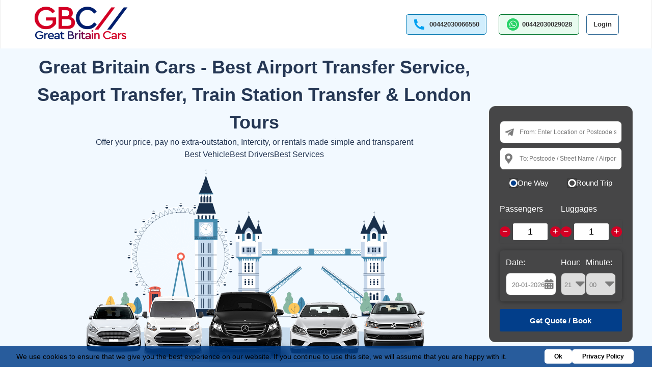

--- FILE ---
content_type: text/html; charset=UTF-8
request_url: https://greatbritaincars.co.uk/taxi-luton-airport-to-tw15-ashford
body_size: 32484
content:
<!DOCTYPE html>
<html lang="en-GB">

<head>
  <title>Taxi Luton Airport to TW15 Ashford</title>
  <meta charset="utf-8">
  <meta name="viewport" content="width=device-width, initial-scale=1, maximum-scale=5">
  <meta http-equiv="X-UA-Compatible" content="IE=edge">
  <meta name="robots" content="noindex, nofollow">
  <base href="https://greatbritaincars.co.uk/">
  <style>
 
*, *::before, *::after {
  box-sizing: inherit;margin: 0;

}
html {
  background-color: white;
  color:#000;
  font-size: 16px;
  -moz-osx-font-smoothing: grayscale;
  -webkit-font-smoothing: antialiased;
  min-width: 300px;
  overflow-x: hidden;
  overflow-y: scroll;
  text-rendering: optimizeLegibility;
  -webkit-text-size-adjust: 100%;
     -moz-text-size-adjust: 100%;
      -ms-text-size-adjust: 100%;
          text-size-adjust: 100%;
          box-sizing: border-box;

}
body {
  color: #000000;
  font-size: 1em;
  font-weight: 400;
  overflow: hidden;
  line-height: 1.5;
  max-width:1920px;
  margin:0 auto;
font-family: "Lato", sans-serif ;
 

}
h1{
 font-size:25px !important;
}
h2{
 font-size:19px !important;
}
h3{
 font-size:16px !important;
}
 

</style><style>
.author{display:none;}
.breadcrumb li:first-child a {
    padding-left: 0;
}
.breadcrumb li {
    align-items: center;
    display: flex;
}
.breadcrumb a {
    align-items: center;
    color: #3273dc;
    display: flex;
    justify-content: center;
    padding: 0 0.75em;
}

.nav__main {
  max-width: 1920px;
  margin: 0 auto;
  box-shadow: 0px 2px 4px 0px #00000026;
    border-left: 1px solid #00000012;
    border-right: 1px solid #00000012;
  
}

.nav__bottom {
  display: flex;
  align-items: center;
  justify-content: space-between;
  padding: 10px 0;
  width: 90%;
  margin: 0 auto;
}
.nav__bottom img {
  width: 185.97px;
  height: 70px;
}
.nav__bottom ul {
  list-style: none;
  display: flex;
  gap: 78px;
}
.nav__bottom a {
  font-size: 18px;
  font-weight: 500;
  line-height: 22px;
  color: #383838;
  text-decoration: none;
}
.nav__buttons button {
padding: 10px 13px 10px 45px;  outline: none;
  border: none;
  color: white;
  border-radius: 5px;
 height:40px;
  cursor:pointer;
      color: #333232;
    font-weight: 600;
}
.whatsappbutton {

  background: #25d3661a;
  background-image: url("https://cdn.qmhtech.com/gbc/1703866575_493b45048151a694_whatsapp.png");
  background-repeat: no-repeat;
  background-position: 15px;
  border: 1px solid #00752c !important;
}
.telbutton {
  margin-right: 20px;
  background: #00a1f12e;
  background-image: url("https://cdn.qmhtech.com/gbc/1703866719_1e439fea306fd624_phone-blue.svg");
  background-repeat: no-repeat;
  background-position: 15px;
      border: 1px solid #0076b0 !important;
}
 
@media only screen and (max-width: 949px) {
#logindiv{right: 0;}
.mhide{display:none;}
.nav__bottom {
   
    gap: 10px;
  }
  .whatsappbutton {

    background-position: 15px;
    font-size: 10px;
    background-size: 15px;
}
.telbutton {
    margin-right: 7px;

    background-position: 15px;
    font-size: 10px;
    background-size: 15px;
}
.nav__bottom img{
    width: 106px;
    height:auto;

}
.nav__buttons{
display:flex;
}
  .nav__buttons button {
    padding: 8px 8px 8px 35px;
   
}
}

@media only screen and (max-width: 425px) {

  .nav__bottom ul {
    flex-direction: column;
    justify-content: center;
    gap: 2px;
    align-items: center;
  }
  .nav__buttons {
    text-align: center;
  }
 
}
@media only screen and (max-width: 400px) {
 .nav__bottom img {
    width: 96px;
}
.nav__bottom {

    width: 95%;

}
}
@media only screen and (max-width: 375px) {
 .telbutton {
    margin-right: 7px;
    background-position: 6px;
    font-size: 10px;
    background-size: 13px;
}
 .whatsappbutton {
    margin-right: 7px;
    background-position: 6px;
    font-size: 10px;
    background-size: 13px;
}
.nav__buttons button {
    padding: 8px 8px 8px 22px;
   
}
}
@media only screen and (max-width: 345px) {

 .nav__bottom {
 

    width: 97%;

}
.nav__bottom img {
      width: 82px;
    margin-top: 6px;
}
.telbutton {
margin-right: 2px;
}
.whatsappbutton {
margin-right: 0;
}
 
}
 

</style><style> 


#switchsignin,#switchregister,#switchregister1{    color: #0233a6;
    font-size: 13px;cursor:pointer;}
#switchforgot{
font-size: 13px;cursor:pointer;color:#002f6e;
}


.companycheckbox{display:flex; margin:10px;font-size:13px;cursor:pointer;}
 .companycheckbox label,#companycheck{cursor:pointer;}
.companycheckbox input{    width: 6% !important;
    margin: unset !important;
    margin-right: 10px !important;
    display: block;}
.pass-for{text-align: justify;}
.pass-for a{font-size:13px;    color: #535353;}

#close-btn{
cursor:pointer;
transition: transform .7s cubic-bezier(0, 0.42, 0.6, 1.02);
position: absolute;
    top: 0;
    right: 15px;
    font-size: 30px;
    font-weight: bold;}
#close-btn:hover{
 transform: rotate(90deg);
}  
    .loginbutton {
    padding: 10px 13px 10px 13px !important;
    margin-left: 10px;
    background-color:#fff;
    border: 1px solid #2e6793 !important;
    }
    
        .logoutbutton {
    padding: 10px 13px 10px 13px !important;
    margin-left: 10px;
    background-color: #c61c1c;
    border: 1px solid #440000 !important;
    color: #fff !important;
    }
    
    .loginbutton:hover {
      color: white;
      box-shadow: 0 0 10px #2e6793;
      background-color: #2e6793 ;
    }
    
    
    #logindiv {
    position: absolute;
    margin-top: 20px;
        z-index: 9999999;
            min-width: 400px;
}

.form {
border-radius: 10px;
  position: relative;
  z-index: 1;
  background: #FFFFFF;
  max-width: 360px;
  padding: 45px;
  text-align: center;
  box-shadow: 0 0 20px 0 rgba(0, 0, 0, 0.2), 0 5px 5px 0 rgba(0, 0, 0, 0.24);
}
.form input {
  font-family: "Roboto", sans-serif;
  outline: 0;
  background: #f2f2f2;
  width: 100%;
  border: 0;
  margin: 0 0 15px;
  padding: 15px;
  box-sizing: border-box;
  font-size: 14px;
}
.form button {
  font-family: "Roboto", sans-serif;
  text-transform: uppercase;
  outline: 0;
  background: #4c85af;
  width: 100%;
  border: 0;
  padding: 15px;
  color: #FFFFFF;
  font-size: 14px;
  -webkit-transition: all 0.3 ease;
  transition: all 0.3 ease;
  cursor: pointer;
}
.form button:hover,.form button:active,.form button:focus {
  background: #013e8a;
}
.form .message {
     margin: 16px auto;
  color: #6f6c6c;
  float:left;
      font-size: 13px;
 
}
.form .message a {
  color: #4c7daf;
  text-decoration: none;
  margin: 5px auto;
 
}
.form .register-form {
  display: none;
} 
.form .forgot-form {
  display: none;
} 
</style><style>
.main__heading{font-size:17px;}
.flatpickr-calendar th, .flatpickr-calendar .slot , .flatpickr-calendar .disabled{
padding:0 !important;
}
  .suggestions::-webkit-scrollbar-track {
    background: #f1f1f1;
  }

  .suggestions::-webkit-scrollbar-thumb {
    background: #023E8A;
  }

  .suggestions::-webkit-scrollbar-thumb:hover {
    background: #EE6C4D;
  }
  .qss-box {
    width: 100%;
    max-width: 420px;
    padding: 20px;
    border: 1px solid #555;
    border-radius: 7px;
    margin: 0;

    background: -webkit-gradient(
      linear,
      left top,
      left bottom,
      color-stop(1%, #fafafa),
      color-stop(100%, #ffffffed)
    );
    color: #000;
    z-index: 9999;
    position: relative;
  }
  .address {
    width: 100%;
    padding: 8px 0px 6px 51px;
    margin-top: 8px;
    box-sizing: border-box;
    border: 1px solid #555;
    outline: none;
    font-size: 14px;
    border-radius: 3px;
  }

  .fromto-label {
    position: absolute;
    margin-left: 5px;
    margin-top: 14px;
  }

  .form-group-trip-type {
    padding: 7px 0px 0px 0px;
    display: flex;
    justify-content: space-around;
    margin: 10px 0px 10px 0px;
  }

  .radio-row > label {
    cursor: pointer;
  }

  .trip-type {
    box-sizing: border-box;
    -webkit-appearance: none;
    outline: 1px solid #333;
    border: 3px solid white;
    width: 16px;
    height: 16px;
    border-radius: 3px;
    cursor: pointer;
  }

  .trip-type:checked {
    display: inline-block;
    background: #333;
  }

  .passengers-luggages {
    justify-content: space-around;
    margin: 30px 0px 10px 0px;
    display: flex;
  }

  .qss-spinner {
    display: flex;
    justify-content: center;
    align-items: center;
    margin-top: 12px;
  }

  .qss-spinner-down,
  .qss-spinner-up {
    background: none;
    color: #000;
    border: none;
    cursor: pointer;
    font-size: 22px;
  }

  .flatpickr-wrapper {
    display: inline-block;
    position: relative;
  }

  .one-way-group {
    margin: 15px 0px 15px 0px;
    box-shadow: 0px 1px 8px 0px rgb(0 0 0 / 37%);
    border-radius: 6px;
    padding: 12px;
  }

  .flatpickr-wrapper input {
    cursor: pointer;
    position: relative;
    z-index: 1;
  }

  .open .flatpickr-calendar {
    max-height: 315px;
    z-index: 100;
    opacity: 1;
  }

  .flatpickr-calendar {
    font-size: 13px;
    background-color: white;
    color: #333;
    border-radius: 4px;
    position: absolute;
    top: 100%;
    left: 0;
    margin-top: 3px;
    opacity: 0;
    padding: 3px;
    border: 1px solid #ddd;
    max-height: 0;
    z-index: 0;
    overflow: hidden;
    -webkit-transition: opacity 550ms cubic-bezier(0.075, 0.82, 0.165, 1);
    transition: opacity 550ms cubic-bezier(0.075, 0.82, 0.165, 1);
    -webkit-transition-timing-function: cubic-bezier(0.075, 0.82, 0.165, 1);
    transition-timing-function: cubic-bezier(0.075, 0.82, 0.165, 1);
  }

  .flatpickr-months {
    color: black;
    padding: 12px;
    text-align: center;
    font-size: 135%;
  }

  .flatpickr-calendar table {
    border-collapse: collapse;
    padding: 0;
    width: 100%;
  }

  .flatpickr-current-month {
    padding: 0 0.5em;
    font-weight: 300;
  }

  .flatpickr-current-month span {
    font-weight: 700;
  }

  .flatpickr-calendar thead {
    font-size: 90%;
  }

  .selected .flatpickr-day {
    background-color: #446cb3;
    color: #fff;
    border-color: #446cb3;
  }

  .flatpickr-day {
    border: 1px solid transparent;
    display: block;
    height: 32px;
    line-height: 32px;
    padding: 0;
    text-align: center;
    width: 32px;
    border-radius: 150px;
    margin: 1px;
  }

  .flatpickr-calendar .slot {
    cursor: pointer;
  }

  .flatpickr-calendar th,
  .flatpickr-calendar td {
    width: 14.3%;
  }

  .flatpickr-calendar td:hover .flatpickr-day {
    background: #e6e6e6;
    border-color: #e6e6e6;
  }

  .flatpickr-calendar .disabled,
  .flatpickr-calendar .disabled .flatpickr-day,
  .flatpickr-calendar .disabled:hover .flatpickr-day {
    background: transparent;
    border-color: transparent;
    color: #ddd;
    cursor: default;
  }

  .flatpickr-calendar th,
  .flatpickr-calendar td {
    width: 14.3%;
  }

  .flatpickr-next-month {
    float: right;
  }

  .flatpickr-prev-month:hover,
  .flatpickr-next-month:hover {
    color: #ffffff;
    background: #4068d8;
  }

  .flatpickr-prev-month,
  .flatpickr-next-month {
    color: #ffffff;
    background: #023E8A;
    border-radius: 20px;
    font-weight: 900;
    height: 25px;
    width: 25px;
    line-height: 23px;
  }

  .flatpickr-prev-month {
    float: left;
  }

  .flatpickr-prev-month,
  .flatpickr-next-month {
    text-decoration: none;
    padding: 0 0.4em;
    cursor: pointer;
  }

  .flatpickr-wrapper input {
    cursor: pointer;
    position: relative;
    z-index: 1;
  }

  .booking-date {
    outline: 1px solid #333;
    border: 3px solid white;
    border-radius: 3px;
    width: 85px;
  }

  .hour {
    cursor: pointer;
    outline: 1px solid #333;
    border: 3px solid white;
    border-radius: 3px;
  }

  .minute {
    cursor: pointer;
    outline: 1px solid #333;
    border: 3px solid white;
    border-radius: 3px;
  }

  .round-trip-group {
    display: none;
    margin: 15px 0px 15px 0px;
    box-shadow: 0px 1px 8px 0px rgb(0 0 0 / 37%);
    border-radius: 6px;
    padding: 12px;
  }

  .qss-search-btn {
    width: 100%;
    border-radius: 3px;
    background: #023E8A;
    cursor: pointer;
    transition: all 0.3s;
    height: 44px;
    font-weight: 900;
    font-size: 15px;
    color: #fff;
    border: none;
  }

  .qss-search-btn:hover {
    box-shadow: inset 400px 0 0 0 #d30024;
    color: white;
  }

  .suggestions {
    position: absolute;
    background: #f7f7f7;
    border: 1px solid #023E8A;
    margin-top: 0;
    display: flex;
    flex-direction: column-reverse;
    z-index: 9;
    overflow-y: scroll;
    transition: 0.5s ease;
    max-height: 370px;
  }
  .suggestions-ul div:nth-child(odd) {
    background-color: #e5e5e578;
  }
  .suggestions-li {
    color: #000;
    cursor: pointer;
    display: flex;
    font-size: 15px;
    padding: 5px 0 5px 0;
    flex-direction: row;
    align-items: center;
    gap: 6px;
    padding: 5px;
  }
  .suggestions-li span:first-of-type {
    margin-top: 4px;
  }
  .suggestions-li span:last-of-type {
    font-size: 14px;
    font-weight: 500;
    line-height: 30px;
  }
.suggestions-li strong {
    font-weight: 900;
    color: black;
    text-decoration: underline;
}
  .suggestions-li:hover {
    background-color: #023E8A !important;
    color: #fff;
  }
  .suggestions-li:hover span strong {
    color: #fff;
  }

  .homeDv {
    background: #000;
    background-size: 180% 23px;
    background-repeat: no-repeat;
    text-align: center;
    color: #fff;
    margin-top: 120px;
  }

  .breadcrumb__title a {
    text-decoration: none;
  }
  .hero {
     background: #f2f9ff;
        min-height: 700px;
        width: 100%;
  }
  .hero .SearchForm {
    display: flex;
        justify-content: flex-end;
        align-items: center;
        height: 600px;
        margin: 0 auto;
  }
  @media only screen and (max-width: 786px) {
  .hero {

    background-size: cover;
}
    .hero .SearchForm {
      height: auto;
      padding: 30px 0;
    }
    .hero {
      height: auto;
    }
    .qss-box {
      margin: auto;
    }
  }

  /* form css */

  /* form css */
  .date-time-row {
    display: flex;
    /* gap: 10px; */
    /* margin-top: 7px; */
    /* padding-left: 5px; */
  }
  .qss-box {
    width: 100%;
    max-width: 420px;
    padding: 20px;
    background: #253754;
    border-radius: 12px;
    margin: 0;
    color: #fff;
    z-index: 9999;
    position: relative;
  }
  .fromto-label {
    position: absolute;
    margin-left: 0 !important;
    margin-top: 0 !important;
    top: 20px;
    left: 39px;
    color: #7b7b7b;
    /* font-family: Lato; */
    font-size: 13px;
    font-weight: 400;
    line-height: 19px;
    /* letter-spacing: 0em; */
    text-align: left;
  }
  .address {
    width: 100%;
    padding: 14px 10px 14px 73px;
    margin-top: 8px;
    box-sizing: border-box;
    border: 1px solid #555;
    outline: none;

    border-radius: 8px;
    color: black;
    font-size: 12px;
    /* font-weight: 400; */
    /* line-height: 19px; */
  }
  .form-group {
    position: relative;
  }

  .from-to-row .form-group:last-of-type input {
    background-repeat: no-repeat;
    background-position: 9px;
    background-image: url("https://cdn.qmhtech.com/baccom/1704099408_8a0df761a4a86c54_Vector-(4).png");
  }
  .from-to-row .form-group:first-of-type input {
    background-repeat: no-repeat;
    background-position: 9px;
    background-image: url("https://cdn.qmhtech.com/baccom/1704099428_6f7a17440feb8605_Vector-(3).png");
  }

  .form-group {
    position: relative;
  }

  .from-to-row .form-group:last-of-type input {
    background-repeat: no-repeat;
    background-position: 9px;
    background-image: url("https://cdn.qmhtech.com/baccom/1704099408_8a0df761a4a86c54_Vector-(4).png");
    padding: 14px 10px 14px 57px;
  }
  .from-to-row .form-group:first-of-type input {
    background-repeat: no-repeat;
    background-position: 9px;
    background-image: url("https://cdn.qmhtech.com/baccom/1704099428_6f7a17440feb8605_Vector-(3).png");
    background-size: 18px;
  }
  .radio-row {
    display: flex;
    gap: 8px;
    align-items: center;
  }
  .radio-row > label {
    font-size: 15px;
    font-weight: 500;
    line-height: 18px;
  }
  .trip-type:checked {
    display: inline-block;
    background: #023E8A;
  }
  .trip-type {
    box-sizing: border-box;
    -webkit-appearance: none;
    outline: 1px solid #333;
    border: 3px solid white;
    width: 16px;
    height: 16px;
    border-radius: 9px;
    cursor: pointer;
  }

  .qss-spinner {
    display: flex;
    justify-content: space-between;
    align-items: center;
    margin-top: 10px;
    box-shadow: 0px 0px 4px 0px #0d0a2c14;
    width: 120px;
    height: 44px;
  }

  .qss-spinner-down, .qss-spinner-up {
    background: #d30024;
    color: #fff;
    border: 0;
    cursor: pointer;
    font-size: 18px;
    font-weight: 500;
    border-radius: 15px;
    width: 21px;
    height: 21px;
    padding: 0;
}

  .qss-spinner-result {
    display: flex;
    flex-wrap: wrap;
    justify-content: center;
    align-items: center;
    outline: none;
    border: 3px solid white;
    width: 68px;
    text-align: center;
    border-radius: 3px;
    font-size: 18px;
    font-weight: 500;
    line-height: 25px;
    letter-spacing: 0em;
    text-align: center;
  }
  .form-group-time {
    margin-left: auto;
    width: 50%;
  }
  .form-group-date input {
    width: 100%;
  }
  .time-pick {
    display: flex;
    gap: 8px;
  }
  .hour,
  .minute {
    width: 100%;
    width: 100%;
    padding: 8px 0px 6px 5px;
    margin-top: 8px;
    box-sizing: border-box;
    border: 1px solid #555;
    outline: none;
    font-size: 14px;
    border-radius: 8px;
    color: black;
    font-size: 13px;
    height: 44px;
    background-repeat: no-repeat;
    background-position: 95%;
    background-image: url(https://cdn.qmhtech.com/baccom/1704113172_6c6ad27242252064_arrow-down.svg);
  }

  .date-pick input {
    width: 100%;
    padding: 8px 0px 6px 11px;
    margin-top: 8px;
    box-sizing: border-box;
    border: 1px solid #555;
    outline: none;

    border-radius: 8px;

    font-size: 13px;
    color: #7b7b7b;
    height: 44px;
    background-repeat: no-repeat;
    background-position: 95%;
    background-image: url(https://cdn.qmhtech.com/baccom/1704112894_be8b73ac64bbb19a_date.svg);
  }

  .qss-box {
    max-width: 524px !important;
    background: #333333e5;
    z-index: 1;
  }
  .form-group-date {
    width: 46%;
  }
  .flatpickr-wrapper {
    width: 100%;
  }
  @media only screen and (max-width: 420px) {
    .date-time-row {
      flex-direction: column;
    }
    .form-group-date {
      width: 100%;
    }
    .form-group-time {
      width: 100%;
    }
  }

  .time-pick select {
    -webkit-appearance: none;
    -moz-appearance: none;
    text-indent: 1px;
    color: #7b7b7b;
  }
  @media only screen and (max-width: 360px) {
    .passengers-luggages {
      justify-content: space-between;
      flex-wrap: wrap;
      gap: 10px;
    }
  }
  .banner__main {
    width: 90%;
    margin: 0 auto;
    display: grid;
    grid-template-columns: repeat(1, 1fr);
    align-items: center;
    justify-items: flex-end;
    grid-gap: 30px;
  }
  .resultContainer {
    width: 100%;
  }
 
  @media only screen and (max-width: 920px) {
    .card__main .card {
      width: 100%;
    }
    .banner__main {
      grid-template-columns: repeat(1, 1fr);
    }
    .home__banner--left {
      display: none;
    }
    .hero .SearchForm {
      align-items: center;
    }
  }
</style><style>
      /* * {
        margin: 0;
        padding: 0;
        box-sizing: border-box;
      } */
      .gbc__box {
        padding: 10px;
        display: flex;
        flex-direction: column;
        text-align: center;
        justify-content: center;
        gap: 1rem;
        border-radius: 8px;
        width: 60%;
        color: #253754;
      }

      .banner__img {
        width: -webkit-fill-available;
      }

      .main__heading {
        font-weight: 900;
        font-size: 36px !important;
        line-height: 150%;
        text-align: center;
        text-transform: capitalize;
        .gbc__box p {
          font-weight: 700 !important;
          font-size: 20px !important;
          line-height: 150%;
          text-align: center;
        }
      }

      .banner__services {
        display: flex;
        gap: 20px;
        justify-content: center;
        span {
          font-weight: 700;
          font-size: 15px;
          line-height: 100%;
          align-items: center;
          color: #001e6d;
          padding: 12px 20px;
          gap: 10px;
          background: #ffffff;
          box-shadow: 0px 1px 6px rgba(41, 41, 41, 0.1);
          border-radius: 30px;
        }
      }

      .gbc__box h2 {
        font-size: 19px !important;
        font-weight: 700;
        line-height: 43px;
      }

      .banner__main {
        display: flex;
        align-items: center;
        justify-content: center;
        gap: 30px;
      }

      .card__grid {
        display: grid;
        grid-template-columns: repeat(3, 1fr);
        gap: 20px;
      }

      .service__card {
        display: flex;
        flex-direction: column;
        justify-content: center;
        gap: 15px;
        min-height: 250px;
        background: rgba(255, 255, 255, 0.5);
        border: 1px solid #efefef;
        backdrop-filter: blur(5px);
        border-radius: 10px;

        div {
          max-width: 276px;
          margin: 0 auto;
          text-align: center;
        }

        .card__img {
          height: 80px;
          width: 80px;
        }
      }

      @media (max-width: 625px) {
        .main__heading {
          font-size: 24px !important;
        }

        .owl-theme .owl-nav {
          display: none;
        }

        .top__container {
          margin: 20px auto;

          h1 {
            font-size: 24px !important;
          }

          span {
            font-size: 46px !important;
          }
        }
        .swiper {
          min-height: -webkit-fill-available;
        }

        .card__grid {
          grid-template-columns: repeat(2, 1fr) !important;
        }

        .travel__cards--grid {
          grid-template-columns: repeat(1, 1fr) !important;
        }

        .why__choose--grid {
          grid-template-columns: repeat(2, 1fr) !important;
        }

        .explore__uk--grid {
          grid-template-columns: repeat(1, 1fr) !important;
        }
        .slide-bgimg {
          min-height: fit-content;
        }

        .testimonial-block {
          .inner-box {
            padding: 20px;
            margin: 30px;
          }
        }

        .explore__uk--img {
          width: 100%;
        }

        .footer__links--grid {
          grid-template-columns: repeat(2, 1fr) !important;
        }
        .content {
          .title {
            font-size: 20px !important;
          }
          .caption {
            font-size: 16px !important;
          }
        }
      }

      @media (max-width: 768px) {
        .grid-2 {
          grid-template-columns: repeat(1, 1fr) !important;
        }

        .car__img {
          width: 100%;
        }
      }

      @media (max-width: 948px) {
        .banner__main {
          gap: 0;
          padding-bottom: 20px;
        }
        .hero {
          background-size: cover;
        }
      }

      @media (max-width: 1024px) {
        .travel__cards--grid {
          grid-template-columns: repeat(2, 1fr);
        }

        .travel__card {
          max-width: -webkit-fill-available !important;
        }

        .banner__main {
          flex-direction: column-reverse;
          gap: 0;
          padding-bottom: 20px;
        }

        .hero .SearchForm {
          justify-content: center;
        }

        .explore__uk {
          flex-direction: column;
          align-items: center;
        }

        .blog__cards--grid {
          overflow: scroll;
        }

        .slide-bgimg {
          flex-direction: column-reverse;
        }
      }

      @media (max-width: 1440px) {
        .top__container {
          padding: 10px;
        }

        .gbc__box div {
          width: unset;
        }
        .gbc__box {
          flex-direction: column;
          width: -webkit-fill-available;
        }
      }
    </style><style>    .open .flatpickr-calendar {        left: 0;    }</style><style>

.home__container {
  max-width: 1920px;
  margin: 0 auto;
}
/* BreadCrumb start */

.home__breadcrumbs {
  padding: 25px;
  box-shadow: 0px 1px 6px 0px #1e1e1e26;
      max-width: 1918px;
    margin: 0 auto;
}

.home__breadcrumbs ul {
  list-style-type: none;
  display: flex;
  justify-content: center;
  gap: 20px;
  flex-wrap: wrap;
      padding: 0;

}
.home__breadcrumbs a {
  color: #001e6d;
  text-decoration: none;
}
.home__breadcrumbs a {
  font-size: 15px;
  font-weight: 700;
  line-height: 15px;
  padding: 20px;

}
.home__breadcrumbs li {
  box-shadow: 0px 1px 6px 0px #2929291a;
  border-radius: 8px;
  text-align: center;
  padding: 12px 0px;
}

.home__breadcrumbs li:hover {
  color: #ffffff;
  background: #d30024;
}
.home__breadcrumbs a:hover {
  color: #ffffff;
 
}
@media (max-width: 600px) {
  .home__breadcrumbs{
    display:none;
  }
  
}
</style><style>
  .bcontainer {
    display: flex;
    flex-direction: column;
    height: 100%;
    width: 100%;
    min-width: 280px;
    padding: 0 60px;
    max-width: 1920px;
    margin: auto;
  }
  .breadcrumb__title {
    margin: 0 10px;
  }
  .breadcrumb__item {
    margin: 15px 15px 0 0;
    list-style: none;
    box-shadow: 0px 1px 4px 0px #2b2b2b26;
    text-align: center;
  }
  .breadcrumb a {
    color: #000;

    border-radius: 5px;

    padding: 8px 0;
    text-align: center;

    font-size: 13px;
    font-weight: 500;
    line-height: 24px;
    text-decoration: none;
  }
  .breadcrumb a:hover {
    color: #c8102e;
  }
  .breadcrumb {
    display: flex;
    margin-top: 7px;
    flex-wrap: wrap;
    justify-content: center;
    align-items: center;
        padding-left: 0;

  }
.breadcrumb li {
 
    height: 30px;
    padding: 0 20px;
}
  @media (max-width: 786px) {
    
    .bcontainer {
      padding: 0 6px;
    }
    .breadcrumb li {
 
    height: 30px;
    padding: 20px;
}
  }
  @media (max-width: 451px) {
    .breadcrumb__item {
      margin: 15px 0 0 0;
     
    }
    .bcontainer {
      padding: 0 6px;
    }
  }
</style><style>


 
      .main__list {
        display: flex;
        flex-direction: column;
      }
      .main__list h4 {
        text-align: center;
        margin-top: 20px;
        font-size: 18px;
        font-weight: 600;
        line-height: 17.07px;
      }
      .main__list div div {
        display: flex;
        flex-wrap: wrap;
        margin: 10px 0;
        gap: 10px;
      }
      .main__list img {
        width: 50px;
        object-fit: contain;
      }
      .main__list div div div {
        display: flex;
        justify-content: center;
        align-items: center;
        flex-direction: column;
        gap: 15px;
        box-shadow: 0px 0px 10px 0px #0000001a;
        padding: 20px;
        border-radius: 8px;
        width: 225px;
      }

      .main__list div div div a {
        text-align: center;
        font-size: 15px;
        font-weight: 500;
        line-height: 17.07px;
        text-decoration: none;
        color: black;
      }
      .main__list div div div a:hover {
        color: rgb(83, 83, 83);
        text-decoration: underline;
      }
      
      
      
.buttons{margin-bottom:20px;}
.book--check p{
margin-bottom:0 !important;
}
.blog__cards > img{
margin-bottom: 20px;
}
.airport-facility{

    display: grid;
 
    grid-template-columns: repeat(2, 1fr);
    }
    
.airport-facility-sub{
    font-size: 14px;
    display: flex;
    flex-direction: column;
    align-items: stretch;
    margin: 10px;
    background: #e5e2e2;
    padding: 10px;
    border-radius: 10px;
    
    }
 .airport-facility-sub span{margin-bottom:14px;}    
.hotel-name{
background: #18337a;
    width: 100%;
    text-align: center;
    padding: 10px;
    border-radius: 10px;
    margin-bottom: 10px;
    line-height: 16px;
    height: 50px;
    display: flex;
    align-items: center;
    justify-content: center;
    
}
.hotel-name a{color:#fff;}

.grid--content{padding: 10px;
    display: flex;
    flex-wrap: wrap;}

.intro-p{background: #18337a;
    color: #fff;
    padding: 10px;}
.link-box{ padding: 10px;}

    




.blog__cards th{text-align:justify;}
.faq__container {
  padding: 80px;
}
.faq__container > h2 {
  font-size: 36px;
  font-weight: 700;
  line-height: 43px;
  text-align: center;
  color: #001e6d;
}
.faq__main {
  margin-top: 51px;
  display: grid;
  grid-template-columns: repeat(2, 1fr);
  grid-gap: 20px;
}
.faq {
  border-radius: 8px;
  position: relative;
  overflow: hidden;
  transition: 0.3s ease;
}

.faq.active {
  background-color: #fff;
  box-shadow: 0 3px 6px rgba(0, 0, 0, 0.1), 0 3px 6px rgba(0, 0, 0, 0.1);
}

.faq__title {
  font-size: 16px;
  font-weight: 500;
  line-height: 24px;
  padding: 20px 45px 20px 20px;
  background: #f5f5f5;
  border-radius: 8px 8px 0 0;
  text-transform: capitalize;
  color: #001e6d;
}

.faq__text {
 
  font-size: 14px;
  font-weight: 400;
  line-height: 21px;
  color: #666666;
  border-radius: 0 0 8px 8px;
  background-color: #fff;
  color: #666666;
  padding: 20px;
}

.faq.active .faq__text {
  display: block;
}

.faq__toggle {
  background-color: transparent;
  border-radius: 50%;
  border: 0;
  cursor: pointer;
  display: flex;
  align-items: center;
  justify-content: center;
  font-size: 16px;
  padding: 0;
  position: absolute;
  top: 20px;
  right: 20px;
  width: 30px;
  height: 30px;
}

.faq__toggle:focus {
  outline: none;
}

.faq__toggle .glyphicon-remove {
  display: none;
}

.faq.active .faq__toggle .glyphicon-remove {
  display: block;
  color: white;
}

.faq.active .faq__toggle .glyphicon-chevron-down {
  display: none;
}

.faq.active .faq__toggle {
  background-color: #9fa4a8;
}
.faq.active .faq__toggle:hover {
  background-color: #d30024;
}

@media (max-width: 1024px) {
  .faq__container {
    max-width: 95%;
    margin: 0 auto;
  }
  .faq__main {
    grid-template-columns: repeat(1, 1fr);
  }
}
@media (max-width: 768px) {
  .faq__container {
    max-width: 95%;
  }
}
@media (max-width: 864px) {
  .linkbox-inner {
    grid-template-columns: repeat(2, 1fr) !important;
}
}
@media (max-width: 580px) {
  .faq__container {
    max-width: 100%;
    padding: 80px 20px;
  }
  .linkbox-inner {
    grid-template-columns: repeat(1, 1fr) !important;
}
}






.button{
margin-bottom: 0.5rem;
    padding: 13px;
    margin-right: 10px;
    border: 1px solid #000;
    }
   .primary{background:#0571e5;color:#fff;text-align: center;}
   .link{background:#881180;color:#fff;text-align: center;}
   
.route{
    display: flex;
    flex-direction: column;
    gap: 19px;
    margin-bottom: 30px;
    }
#journey {
  font-family: Arial, Helvetica, sans-serif;
  border-collapse: collapse;
  width: 100%;
}

#journey td, #journey th {
  border: 1px solid #ddd;
  padding: 8px;
}

 
#journey td:nth-child(3){text-align:center;}
#journey tr:hover {background-color: #ddd;}

#journey th {
  padding-top: 12px;
  padding-bottom: 12px;
  text-align: left;
  background-color: #337ab7;
  color: white;
}
.car-image{max-width:100px}

.other_transit_options {
    display: flex;
    flex-direction: column;
    border: 1px solid #ececec;
    padding: 10px;
}
.other_transit_options h4{
    margin: 10px 0;

}
.notes{
    margin: 5px;
    font-size: 14px;
    color: #000b35;
    margin-top: 10px;
    margin-bottom: 13px;
}
.notes a,.internal_links li a {
    color: #005994;
    text-decoration: auto;
    margin: 0 5px 0 5px;
}
.internal_links li{    list-style: none;}
.wheelchair {
    background-image: url(assets/media/wheelchair.svg);
    width: 14px;
    height: 14px;
    display: inline-block;
    background-size: 100% 100% !important;
    margin: 0 4px 0 4px;
}
 
.transport_icons{max-width:14px;}

section h2 {font-size: 1rem;
    margin-top: 20px;}
    
section h3,div[itemprop="offers"] span {font-size:0.9rem;}

div[itemprop="mainEntity"]{
    color: #5e5d5d;
    font-size: 0.8rem;
}

div[itemprop="acceptedAnswer"]{
color: #006920;
    font-size: 1rem;
}
div[itemprop="name"]{
 
    font-size: 1rem;
}

div[itemprop="itemReviewed"]{
       margin-top: 20px;
    display: flex;
    flex-direction: column;
    gap: 20px;
    text-transform: capitalize;
}


div[itemprop="review"]{
    display: flex;
    flex-direction: row;
    gap: 10px;
    flex-wrap: wrap;
    margin-bottom: 20px;
    border: 1px solid;
    padding: 20px;
}

div[itemprop="review"]::before{
content : "Rated : ";
}


div[itemprop="offers"]{
    display: flex;
    flex-direction: row;
    gap: 10px;
    flex-wrap: wrap;
    margin-bottom:20px;
    align-items: center;
}


article,section{margin-bottom:20px;}
 
 
.qanda_section{
    margin-left: 30px;
}
.fa-question-circle{
    position: absolute;
    margin-left: -30px;
    font-size: 31px;
    color: #ee5323;
}
.qbox{margin-bottom:20px;}
.blog-welcome{
 
    text-align: center;
    padding: 32px;
    background: #e3f1ff;
    border-radius: 12px;
    margin-top: -27px;
    }
 
.blogh1{
text-align: unset !important;
background-color: #e4f1ff;
color: #000;
    padding: 7px;
    border-radius: 10px 0 0 10px;
}

.listing__card {
  display: flex;
  justify-content: flex-start;
  align-items: flex-start;
  flex-direction: column;
  gap: 10px;
  margin-bottom: 20px;
  box-shadow: 0px 0px 8px 0px #00000015;
  padding: 10px 15px;
  border-radius: 10px;
  background: #fff;
}
.blog__listing--main h2 {
  font-size: 36px;
  font-weight: 700;
  line-height: 43px;
  color: #001e6d;

}
.listing__card > div {
  display: flex;
  flex-direction: row;
  gap: 15px;
}
.listing__card h3 {
  font-size: 15px;
  font-weight: 700;
  line-height: 23px;
  color: #001e6d;
}
.listing__card p {
  font-size: 12px;
  font-weight: 400;
  line-height: 16px;
  text-align: justify;
  color: #808080;
}
.listing__card img {
  width: 120px;
  height: 97px;
  border-radius: 8px;
    object-fit: cover;
}
.listing__card a {
  font-size: 14px;
  font-weight: 700;
  line-height: 17px;
  text-decoration: underline;
  color: #d30024;
}
.listing__card a:hover {
  cursor: pointer;
}
.listing__card > div > div {
  display: flex;
  gap: 15px;
  flex-direction: column;
}
.blog__listing {
  background: #f5f5f5;
  padding: 30px;
  border-radius: 8px;
}
.blog__listing > h2 {
  margin-bottom: 20px;
  padding-bottom: 0px;
  border-bottom: 2px solid #d1d1d1;
}
.blog__listing--main i{
  text-decoration: underline;
  text-underline-offset: 14px;
  text-decoration-color: #d30024;
  text-decoration-thickness: 2px;
  font-style: normal !important;  
}
.home__tag {
  margin-top: 50px;
  background: #f5f5f5;
  border-radius: 8px;
  padding: 26px 31px;
}
.home__tag ul {
  list-style-type: none;
  display: flex;
  flex-wrap: wrap;
  gap: 10px;
  margin-top: 20px;
}
.home__tag li {
  font-size: 15px;
  font-weight: 400;
  line-height: 15px;
  padding: 10px 20px;
  border: 1px solid #c4c4c4;
  color: #666666;
  border-radius: 4px;
}
.home__tag li:hover {
  color: #d30024;
  border: 1px solid #d30024;
  cursor: pointer;
}
@media only screen and (max-width: 1110px) {
  .blog__listing--main {
    width: 100% !important;
  }
}
.blog__bottom--content span a {
    color: inherit;
    text-decoration: auto;
    line-height:unset;
    font-weight:unset;
}
.blog__bottom {
  padding: 20px 0;
}
.blog__bottom h2 {
  margin-bottom: 20px;
}
.blog__bottom--content {
  display: flex;
  flex-wrap: wrap;
  gap: 10px;
}
.blog__bottom--content span {
    border: 1px solid #696a754d;
    font-size: 12px;
    font-weight: 500;
 
    color: #696a75;
    padding: 12px 12px;
    border-radius: 6px;
    text-decoration:none !important;
  
}
.blog__bottom--content span:hover {
  border: 1px solid #d30024;
  color: #d30024;
  cursor: pointer;
}
.icon-bar {
  position: fixed;
  top: 75%;
  -webkit-transform: translateY(-50%);
  -ms-transform: translateY(-50%);
  transform: translateY(-50%);
}
 
.icon-bar a {
  display: block;
  text-align: center;
  padding: 16px;
  transition: all 0.3s ease;
  color: white;
  font-size: 20px;
}
 
.icon-bar a:hover {
  background-color: #000;
}


.icon-bar i::before {
font-family: "FontAwesome", "Lobster", sans-serif
}


.facebook {
  background: #3B5998;
  color: white;
}

.twitter {
  background: #55ACEE;
  color: white;
}

.instagram {
  background: #dd4b39;
  color: white;
}

.pinterest {
  background: #007bb5;
  color: white;
}

.youtube {
  background: #bb0000;
  color: white;
}

</style><style>
.blog-welcome{
 
    text-align: center;
    padding: 32px;
    background: #e3f1ff;
    border-radius: 12px;
    margin-top: -27px;
    }
.blog-bottom{ }
.blogh1{
text-align: unset !important;
background-color: #e4f1ff;
color: #000;
    padding: 7px;
    border-radius: 10px 0 0 10px;
}
.blog__bottom--content span a {
    color: inherit;
    text-decoration: auto;
    line-height:unset;
    font-weight:unset;
}
.imagec{   border-radius: 20px;
    max-width: 90%;
    height: auto;}
.head-article {
    position: relative;
    margin: auto;
    padding: 1rem;
    background-color: transparent;
    background-image: linear-gradient( 313deg, transparent, #c2c2c200 2%, #e8e8e8 2%, white 85%, transparent, 85%, transparent ), linear-gradient(to bottom right, #258dea, #ffcaca 90%, transparent 90%);
    background-position: top left, 0.2em 0.2em;
    background-repeat: no-repeat;
    filter: drop-shadow(0 0 15px #0005);
}
.blog__container {
  padding: 80px 0;
  max-width: 1920px;
  margin: 0 auto;
  width: 90%;
}
.blog__container--inner {
  display: flex;
  flex-direction: row;
  gap: 20px;
}
.blog__list {
 
  padding: 20px;
  background: #e3f1ff;
    border-radius: 0 12px 12px 12px;
 
  height: fit-content;
}
.blog__cards {
  width: 76%;
  display:flex;
  flex-direction: column;
          height: fit-content;

}
.testimonials__container h2,
.blog__left h2,
.blog__list h2,
.blog__container h1 {
  font-size: 36px;
    font-weight: 700;
    line-height: 43px;
    color: #001e6d;
}
.blog__left h2,
.blog__list h2 {
  text-align: left;
  margin-bottom: 20px;
}
.blog__list h2 span {
  text-decoration: underline;
  text-underline-offset: 10px;
  text-decoration-color: #d30024;
  text-decoration-thickness: 2px;
}
.blog__cards--container {
  margin: 20px 0;
  display: flex;

  flex-wrap: wrap;
  gap: 20px;
  justify-content: space-between;
}
.blog__card {
  /* border: 1px solid #d30024; */
  border: 1px solid #e8e8ea;
  border-radius: 12px;
  padding: 16px;
    max-width: 287px;
  display: flex;
  flex-direction: column;
  gap: 16px;
}
.blog__card img {
  width: 100%;
}
.blog__card:hover {
  border: 1px solid #d30024;
  cursor: pointer;
}
.blog__card h2 {
  font-size: 24px;
  font-weight: 600;
  line-height: 28px;
}
.testimonials__box p,
.blog__card p {
  font-size: 16px;
  font-weight: 400;
  line-height: 24px;
}
.blog__card a {
  font-size: 16px;
  font-weight: 700;
  line-height: 19px;
  color: #d30024;
}
.blog__list ul {
  padding: 0 30px;
}
.blog__list ul li a {
  font-size: 16px;
  font-weight: 400;
  line-height: 24px;
  letter-spacing: 0em;
      color: #000;
    text-decoration: auto;
}
.blog__list ul li a:hover {
  color: #d30024;
  cursor: pointer;
}
.blog__bottom {
  padding: 20px 30px;
}
.blog__bottom--content {
  display: flex;
  flex-wrap: wrap;
  gap: 10px;
}
 
.blog__left {
  width: 25.6rem;
} 
@media only screen and (max-width: 1122px) {
  .blog__container--inner {
    flex-direction: column;
  }
  .blog__cards {
    width: 100%;
  }
}
@media only screen and (max-width: 716px) {
  .blog__cards--container {
    align-items: center;
    justify-content: center;
  }
}
@media only screen and (max-width: 469px) {
  .blog__left {
    width: 100%;
  }
  .testimonials__box {
    min-width: 100%;
  }
  .testimonials__buttons {
    display: none;
  }
}
.blog__bottom h2{
margin-bottom:10px;}
#share {
    text-align: center;
    background: #000000;
    margin-top: -29px;
}
.social-share span {

 
    color: #fff;
    padding: 8px;
 
    
    }
 

#share a {
    width: 50px;
    height: 50px;
    display: inline-block;
    margin: 8px;
    border-radius: 50%;
    color: #000;
    background:#fff;
}

#share a:hover {
	opacity: 1;
}

 

#share i {
  	position: relative;
  	top: 50%;
  	transform: translateY(-50%);
}
#share i::before{
font-family: "FontAwesome", "Lobster", sans-serif
}
.blog__listing--main{
  background: #f5f5f5;

  border-radius: 8px;
  width: 30%;
        height: fit-content;


}
.blog__listing--main> h2 {
  margin-bottom: 20px;
  padding-bottom: 2.4px;
  border-bottom: 2px solid #d1d1d1;
}
.blog__listing--main > span {
  text-decoration: underline;
  text-underline-offset: 10px;
  text-decoration-color: #d30024;
  text-decoration-thickness: 2px;
}
.blog__cards h1{
font-size: 36px;
    font-weight: 700;
    line-height: 43px;
    color: #001e6d;
}
 .blog__cards .inner-cards > h2 {
    font-size: 20px;
    font-weight: 700;
    line-height: 34px;
    color: #d30024;
}

/* Testimonials */
.testimonials__main {
  padding: 63px 100px;
  background: #f5f5f5;
  margin-top: 40px;
}
.testimonials__main h2 {
  font-size: 36px;
  font-weight: 700;
  line-height: 43px;
  text-align: center;
  color: #001e6d;
}
.testimonials__parent {
  display: flex;
  margin-top: 30px;
  gap: 20px;
  overflow-x: scroll;
  width: 100%;
    scroll-behavior: smooth;

}
.testimonials__parent::-webkit-scrollbar {
  width: 8px;
  height: 8px;
}

.testimonials__parent::-webkit-scrollbar-track {
  background: #f1f1f1;
}

.testimonials__parent::-webkit-scrollbar-thumb {
  background: #d30024;
}

.testimonials__parent::-webkit-scrollbar-thumb:hover {
  background: #001e6d;
}
.testimonials__start {
  display: flex;
  gap: 10px;
}
.testimonials__card {
  display: flex;
  flex-direction: column;
  align-items: flex-start;
  gap: 10px;
  box-shadow: 0px 1px 6px 0px #2929291a;
  background: #fff;
  padding: 29px 20px;
  min-width: 35rem;
}
.testimonials__card h2 {
  font-size: 18px;
  font-weight: 700;
  line-height: 22px;
  text-align:left;
}
.testimonials__card p {
  font-size: 16px;
  font-weight: 400;
  line-height: 21px;
}
@media only screen and (max-width: 768px) {
  .testimonials__main {
    padding: 63px 10px;
  }
}
@media only screen and (max-width: 580px) {
  .testimonials__card {
    min-width: 100%;
  }
}

</style><style>


.blog__cards h1,
.blog__cards h2,
.blog__cards h3,
.blog__cards h4,
.blog__cards h5,
.blog__cards h6 {
  color: #182e44;
  margin: 10px 0;
}

.blog__cards h1 {
  font-size: 24px;
  font-weight: bold;
  line-height: 1.2;
}

.blog__cards h2 {
  font-size: 24px;
  font-weight: bold;
  line-height: 29px;
}

.blog__cards h3 {
  font-size: 24px;
  font-weight: bold;
  line-height: 1.4;
}

.blog__cards h4 {
  font-size: 20px;
  font-weight: bold;
  line-height: 1.5;
  margin: 0;
}

.blog__cards p {
  margin-bottom: 20px;
 
  line-height: 1.6;
  color: black;
}

.blog__cards img {
  max-width: 100%;
  height: auto;
  border-radius: 12px;
}

.blog__cards table {
  width: 100%;
  border-collapse: collapse;
  color: #333;
  background-color: #fff;
  border-radius: 12px;
  overflow: hidden;
  box-shadow: 0 0 20px rgba(0, 0, 0, 0.1);
      margin-bottom: 20px;

}

th,
td {
  text-align: left;
  padding: 15px;
}

tbody tr:nth-child(even) {
  background-color: #001e6d1a;
}

tbody tr:nth-child(odd) {
  background-color: white;
}
.blog__content h2 {
  background-color: #001e6d;
  color: #fff;
  padding: 1rem;
  text-align: center;
  margin: 0;
  border-radius: 5px;
}
.other_transit_options {
  margin-top: 2rem;
}

.qanda-title h2 {
  color: #000;
  background: none;
  text-align: left;
  padding: 0;
}

tbody tr:hover {
  background-color: #9794941a;
}

td {
  color: #333;
  padding: 15px;
  font-weight: 500;
}

.route-map-iframe {
  margin-top: 10px;
  position: relative;
  overflow: hidden;
 
  width: 100%;
  height: 349px;
  border: 0;
}

 

.faq {
  background: #fff;
}
.link-box {
  text-align: center;
}
.faq__title {
  font-size: 16px;
  font-weight: 500;
}
.linkbox-inner {
      display: grid;
    grid-template-columns: repeat(3, 1fr);
    grid-gap: 20px;
}

.linkbox-inner .link-inner-box {
    box-shadow: 0px 2px 4px 0px #0d0a2c26;
    border-radius: 8px;
    border: none;
    color: white;
    text-align: center;
    text-decoration: none;
    display: inline-block;
    font-size: 16px;
    margin: 0;
    border-radius: 8px;
        

  }
  .linkbox-inner .link-inner-box a:hover {
    background-color: #18337ac4 !important;
    border-radius: 8px;
  }
    
  .linkbox-inner .link-inner-box a {
    color: white;
    text-decoration: none;
    display: block;
    padding: 16px;
    background-color: #18337A;
    border-radius: 8px;
  }
   
.qanda-container {
  padding: 3rem 24px;
  background: #001e6d1a;
}


.qanda-container,
.other-vehicle-journeys {
  margin-top: 40px;
}

.grid--content {
  margin: auto;
  display: grid;
  grid-template-columns: repeat(auto-fill, minmax(500px, 1fr));
  grid-gap:10px;
}

.book--check {
display: flex;
    gap: 20px;
    align-items: center;
    color: #fff;
    justify-content: flex-start;
}



.option {
  margin-bottom: 2rem;
}

.sub_lines {
  margin-top: 20px;
 
  color: #252525;
}
.notes {
  margin-top: 12px;
}
.notes a {
  color: #000;
}

.faq__content {
  margin-top: 20px;
}

.qanda-title h2 {
  font-size: 24px;
  font-weight: 700;
  line-height: 29px;
  text-align: left;
  border-left: 4px solid #001e6d;
  margin-bottom: 20px;
  padding-left: 6px;
}
.car-image {
  max-width: 150px;
  height: auto;
  border-radius: 12px;
  mix-blend-mode: multiply;
}

.faq__title {
  cursor: pointer;
  padding: 15px;
  background: #ffffff;
  border-radius: 8px;
  margin-bottom: 1rem;
  position: relative;
}

.faq__title i {
  position: absolute;
  right: 15px;
  top: 50%;
  transform: translateY(-50%);
}

.faq__text {
border-top: 1px solid #0000003d !important;
    display: block;
      background: #fff;
  padding-inline: 15px;
  border-top: none;
  border-radius: 0 0 8px 8px;
  overflow: hidden;
  color: #666666;
  margin-bottom: 5px;
}

.blog__cards br {
  background-image: url(https://cdn.qmhtech.com/bcuk/1705925926_cb8533cbabbc5cca_dot.png);
  background-repeat: no-repeat;
  padding: 0px 20px;
}

.option div {
  background-image: url(https://cdn.qmhtech.com/bcuk/1705925926_cb8533cbabbc5cca_dot.png);
  background-repeat: no-repeat;
  padding: 0px 20px;
  background-position: 7px;
}

.faq__text p {
  margin-bottom: 10px;
}

.airport-facility-sub {
  margin-bottom: 30px;
}
.airport-facility-sub span {
  font-size: 18px;
  line-height: 25px;
  color: black;
  display: block;
}
@media screen and (max-width: 930px) {
.airport-facility{
    grid-template-columns: repeat(1, 1fr);
    }
}
@media screen and (max-width: 600px) {
  .blog__right {
    padding: 20px;
  }
 
  .grid--content {
    grid-template-columns: repeat(auto-fill, minmax(250px, 1fr));
  }

  
  .other-vehicle-journeys {
    width: 100%;
  }
  .route-map-iframe {
    position: relative;
    top: 0;
    left: 0;
    width: 100%;
    height: 349px;
    border: 0;
  }
  .qanda-container {
    padding: 0.8rem 14px;
  }

 
}

</style><style>
.faq{
    margin-top: 20px;
    padding: 15px;
}
.blog__listing {
  padding: 10px;
}
 .blog__cards iframe{
    width:100%;
    }
  @media only screen and (max-width: 800px) {
    #journey,
    #journey thead,
    #journey tbody,
    #journey th,
    #journey td,
    #journey tr,
    .blockTable,
    .blockTable thead,
    .blockTable tbody,
    .blockTable th,
    .blockTable td,
    .blockTable tr {
      display: block;
    }

    #journey tbody tr:first-of-type,
    .blockTable tbody tr:first-of-type {
      position: absolute;
      top: -9999px;
      left: -9999px;
    }

    #journey tr,
    .blockTable tr {
      border: 1px solid #ccc;
    }

    #journey td,
    .blockTable td {
      border: none;
      border-bottom: 1px solid #eee;
      position: relative;
      padding-left: 50%;
      white-space: normal;
      text-align: left;
    }

    #journey td:before,
    .blockTable td:before {
      position: absolute;
      top: 18px;
      left: 18px;
      width: 45%;
      padding-right: 10px;
      white-space: nowrap;
      text-align: left;
      font-weight: bold;
    }

    #journey td:before,
    .blockTable td:before {
      content: attr(data-title);
    }
   
  }
</style><style>

.list-inline li i{
color:#001e6d;
}
.list-inline{list-style: none;
    display: flex;
    gap: 10px;
    align-items: center;
    justify-content: center;
}
 
.hero .navbar {
 
    background: linear-gradient(150deg, #ffffff 53% 38%, #c8102e 40% 73%, #012169 15% 35%);
 }
.navbar-footer, .navbar-menu, .navbar-start, .navbar-end {
    align-items: stretch;
    display: flex;
    background-color: white;
    min-height: 3.25rem;
    position: relative;
    z-index: 30;
    margin:auto;
}
.buttons .button {
    margin-bottom: 0.5rem;
}
.button.is-success {
    background-color: #48c774;
    border-color: transparent;
    color: #fff;
}
.button.is-warning {
    background-color: #ffdd57;
    border-color: transparent;
    color: rgba(0, 0, 0, 0.7);
}
.navbar-item {
    flex-grow: 0;
    flex-shrink: 0;
}
.navbar-item, .navbar-link {
    color: #4a4a4a;
    display: block;
    line-height: 1.5;
    padding: 0.5rem 0.75rem;
    position: relative;
}

.footer__main {
 max-width: 1920px;
    margin: 0 auto;
    box-shadow: 0px 0px 6px 0px #1E1E1E26;
    z-index: 33;

    position: relative;
        border-left: 1px solid #00000012;
    border-right: 1px solid #00000012;
}
.footer__top {
        background: #e5edff;
        padding: 32px 0;
        text-align: center;
      }
      
.footer__top h4 {
        font-weight: 700;
        font-size: 24px;
        line-height: 29px;
        text-align: center;
        text-transform: capitalize;
        color: #d30024;
      }
      
.footer__top ul {
        display: flex;
        list-style: none;
        flex-direction: column;
        text-align: left;
        gap: 10px;
        padding: 0;
      }
      
.footer__top ul li a {
        font-weight: 600;
        font-size: 14px;
        line-height: 17px;
        text-decoration-line: underline;
        color: #001e6d;
      }
      
.footer__bottom {
    display: flex;
    align-items: center;
    justify-content: space-between;
    width: 93%;
    margin: 0 auto;
 

}
.footer__bottom img {
  width: 185.97px;
  height: 70px;
}
.footer__bottom ul {
  list-style: none;
  display: flex;
  gap: 78px;
      padding: 0;

}
.footer__bottom a {
  font-size: 18px;
  font-weight: 500;
  line-height: 22px;
  color: #383838;
  text-decoration: none;
}
.footer__buttons button {
padding: 10px 13px 10px 45px;  outline: none;
  border: none;
  color: white;
  border-radius: 5px;
 
  cursor:pointer;
      color: #333232;
    font-weight: 600;
}
.footer__buttons button:last-of-type {

  background: #25d3661a;
  background-image: url("https://cdn.qmhtech.com/gbc/1703866575_493b45048151a694_whatsapp.png");
  background-repeat: no-repeat;
  background-position: 15px;
}
.footer__buttons button:first-of-type {
  margin-right: 20px;
  background: #00a1f12e;
  background-image: url("https://cdn.qmhtech.com/gbc/1703866719_1e439fea306fd624_phone-blue.svg");
  background-repeat: no-repeat;
  background-position: 15px;
}
.copyright {
    color: black;
    padding: 40px;
    text-align: center;
}

@media only screen and (max-width: 1440px) {
  .footer__top ul li a {
        font-size: 12px;
      }
}


@media only screen and (max-width: 1100px) {
  .footer__bottom {
    flex-direction: column;
    gap: 30px;
  }
  
  .footer__links--grid {
    grid-template-columns: repeat(3, 1fr) !important;
   }
}

@media only screen and (max-width: 625px) {
.footer__links--grid {
    grid-template-columns: repeat(1, 1fr) !important;
   }
}

@media only screen and (max-width: 425px) {
  .footer__bottom ul {
    flex-direction: column;
    justify-content: center;
    gap: 30px;
    align-items: center;
 
  }
  .footer__buttons {
    text-align: center;
  }
  .footer__buttons button:first-of-type {
    margin-bottom: 20px;
    margin-right: 0;
  }
  .footer__buttons button:last-of-type {
    margin-right: 0;
  }
}



  @media only screen and (min-width : 320px) {
  
      .fopart{width:99%;}
  }
  @media only screen and (min-width : 1200px) {
      .fopart{width:49%;}
  
  }
  
  @media only screen and (min-width : 1580px) {
      .fopart{width:16%;}
      .two-col ul {max-height: 450px;
    flex-wrap: wrap;}
      .two-col ul li {width:49%}
      .w6{    width: 6%;}
      .w23{    width: 23%;}
  }
  
  .partcon {
        width: 95%;
        margin: auto;
        display: flex;
        flex-wrap: wrap;
      }
      
      .footer__links--container {
        display: flex;
        flex-direction: column;
        gap: 30px;
        width: 100%;
      }

      .footer__links--grid {
        display: grid;
        grid-template-columns: repeat(6, 1fr);
        gap: 10px;
      }
  .fopart {margin:5px auto;    text-align: left;}
  
  
  
</style><style>
      :root {
        --background: #001e6d;
        --white-text: #fff;
        --hover-text: #222;
        --button-background: #fff;
        --button-background-hover: #000;
        --button-text: #007af7;
      }

      .cookie-container {
        display: flex;
        align-content: center;
        align-items: center;
        padding: 7px 2rem;
        background-color: #023e8ad6 !important;
           color:#000;
        position: fixed;
        bottom: 0;
        font-size: 1rem;
        gap: 2rem;
        opacity: 1;
        visibility: visible;
        flex-wrap: wrap;
        width: 100%;
            max-width: 1920px;

      }

      .cookie-container.hide {
        opacity: 0;
        visibility: hidden;
      }

      .cookie-container a {
        color: var(--white-color);
      }

      .cookie-container a:hover {
        color: var(--hover-text);
      }

      .cookie-container .cookie-text {
        flex: 8 768px;
                font-size: 14px;

      }

      .cookie-container .agree {
        flex: 1 150px;
        text-align: center;
        display: flex;
        gap: 5px;
        justify-content: center;
      }
      .agree a,
      .agree button {
        background: var(--button-background);
        color: #000;
        border: none;
        padding: 5px 1.2rem;
        cursor: pointer;
        border-radius: 5px;
        font-size: 12px;
        text-decoration: none;
        text-align: center;
        font-weight: 600;
   
      }
      .agree a:hover,
      .agree button:hover {
        background: #d30024;
        color: #fff;
      }
    </style>      <link rel="canonical" href="https://greatbritaincars.co.uk/taxi-luton-airport-to-tw15-ashford">
    <link rel="apple-touch-icon" sizes="57x57" href="assets/media/apple-icon-57x57.png">
  <link rel="apple-touch-icon" sizes="60x60" href="assets/media/apple-icon-60x60.png">
  <link rel="apple-touch-icon" sizes="72x72" href="assets/media/apple-icon-72x72.png">
  <link rel="apple-touch-icon" sizes="76x76" href="assets/media/apple-icon-76x76.png">
  <link rel="apple-touch-icon" sizes="114x114" href="assets/media/apple-icon-114x114.png">
  <link rel="apple-touch-icon" sizes="120x120" href="assets/media/apple-icon-120x120.png">
  <link rel="apple-touch-icon" sizes="144x144" href="assets/media/apple-icon-144x144.png">
  <link rel="apple-touch-icon" sizes="152x152" href="assets/media/apple-icon-152x152.png">
  <link rel="apple-touch-icon" sizes="180x180" href="assets/media/apple-icon-180x180.png">
  <link rel="icon" type="image/png" sizes="192x192" href="assets/media/android-icon-192x192.png">
  <link rel="icon" type="image/png" sizes="32x32" href="assets/media/favicon-32x32.png">
  <link rel="icon" type="image/png" sizes="96x96" href="assets/media/favicon-96x96.png">
  <link rel="icon" type="image/png" sizes="16x16" href="assets/media/favicon-16x16.png">
  <link rel="manifest" href="assets/media/manifest.json">
  <meta name="msapplication-TileColor" content="#ffffff">
  <meta name="msapplication-TileImage" content="assets/media/ms-icon-144x144.png">
  <meta name="theme-color" content="#ffffff">
  <meta name="description" content="Taxi Luton Airport to TW15 Ashford-This page is for the taxi information between Luton Airport and TW15 Ashford">
      <meta property="og:title" content="Taxi Luton Airport to TW15 Ashford">
    <meta property="og:image" content="https://cdn.qmhtech.com/auto/transfer-luton-airport-to-tw15-ashford_31.jpg">
    <meta property="og:url" content="https://greatbritaincars.co.uk/taxi-luton-airport-to-tw15-ashford">
    <meta property="og:type" content="article">
    <meta property="og:description" content="Taxi Luton Airport to TW15 Ashford-This page is for the taxi information between Luton Airport and TW15 Ashford">
    <meta property="og:site_name" content="Taxi Luton Airport to TW15 Ashford">
      <script async src="https://www.googletagmanager.com/gtag/js?id=G-EWTEJF0HML"></script> <script>   window.dataLayer = window.dataLayer || [];   function gtag(){dataLayer.push(arguments);}   gtag("js", new Date());    gtag("config", "G-EWTEJF0HML"); </script></head>
<body>    <link
      rel="stylesheet"
      href="https://cdn.jsdelivr.net/npm/swiper@9/swiper-bundle.min.css"
    />
    <link
      rel="stylesheet"
      href="https://cdnjs.cloudflare.com/ajax/libs/OwlCarousel2/2.3.4/assets/owl.carousel.min.css"
    />
    <link
      rel="stylesheet"
      href="https://cdnjs.cloudflare.com/ajax/libs/OwlCarousel2/2.3.4/assets/owl.theme.default.min.css"
    />


<div>

<nav class="nav__main">
      <div class="nav__bottom">
       <a href="/"> <img
          src="https://greatbritaincars.co.uk/assets/images/logo.png"
          alt="Great Britain Cars logo"
        ></a>

        <div class="nav__buttons">
          <button class="telbutton"
            onclick="if (!window.__cfRLUnblockHandlers) return false; window.location.href='tel:00442030066550'"
          aria-label="call us"
          >
           <span class="mhide"> 00442030066550</span>
          </button>
          <button  class="whatsappbutton"
            onclick="if (!window.__cfRLUnblockHandlers) return false; window.location.href='https://wa.me/442030029028'"
         aria-label="whatsapp us"
          >
           <span class="mhide">  00442030029028</span>
          </button>
           <button class="loginbutton" id="loginbutton" data-target="#login" data-toggle="modal" >Login</button>
  <div id="logindiv" style="display:none;">
    <div class="form">
      <span id="close-btn">×</span>
      <form class="register-form" id="register-form" method="post" action="/dashboard?Register">
        <input type="email" name="email" placeholder="E-Mail Address" autocomplete="username" required>
        <input type="text" name="name" placeholder="Name & Surname" required>

        <input type="phone" name="phone" placeholder="Phone Number" required>
        <input type="password" name="password" minlength="6" placeholder="Password" autocomplete="new-password" required>
        <p class="companycheckbox"><input type="checkbox" unchecked name="companycheck" id="companycheck"
            autocomplete="off"><labeL for="companycheck">Open Business Account</label></p>
        <input type="text" placeholder="Company name" name="company" id="company" autocomplete="organization"
          style="display:none;" />
        <div class="form-group">

          
          <div class="input-group input-group-captcha">
            <span class="input-group-addon" style="background: #999999;
    color: #fff;
    padding: 4px;">
              Write following number to below box: 59177            </span>

            <input type="text" name="login_captcha" id="login_captcha" class="form-control form-control-lg required"
              placeholder="Please write the result here" autocomplete="off" required>
          </div>
        </div>
        <button>Register</button>
        <input type="hidden" name="cl" value="59177">
        <p class="message">Already registered? <span id="switchsignin">Sign In</span></p>

      </form>

      <form class="login-form" id="login-form" method="post" action="/dashboard?ClientLogin">
        <input type="email" name="login_email" placeholder="E-Mail Address" autocomplete="username" />
        <input type="password" name="login_password" placeholder="Password" autocomplete="current-password" />
        <button>Login</button>
        <div class="pass-for"><span id="switchforgot">Forgot Password?</span></div>
        <p class="message">Not registered? <span id="switchregister">Create an account</span></p>
      </form>

      <form class="forgot-form" id="forgot-form" method="post" action="/dashboard?SendUserPassword">
        <input type="email" name="email" placeholder="E-Mail Address" />
        <button>Send Reset E-Mail</button>
        <p class="message">Not registered? <span id="switchregister1">Create an account</span></p>
      </form>

    </div>
  </div>

  <script>
    document.getElementById("loginbutton").onclick = function () {
      document.getElementById("logindiv").style.display = "block";
    };
    document.getElementById("close-btn").onclick = function () {
      document.getElementById("logindiv").style.display = "none";
    };
    document.getElementById("switchregister").onclick = function () {
      document.getElementById("forgot-form").style.display = "none";
      document.getElementById("register-form").style.display = "block";
      document.getElementById("login-form").style.display = "none";
    };
    document.getElementById("switchsignin").onclick = function () {
      document.getElementById("forgot-form").style.display = "none";
      document.getElementById("login-form").style.display = "block";
      document.getElementById("register-form").style.display = "none";
    };
    document.getElementById("switchforgot").onclick = function () {
      document.getElementById("forgot-form").style.display = "block";
      document.getElementById("login-form").style.display = "none";
      document.getElementById("register-form").style.display = "none";
    };
    document.getElementById("switchregister1").onclick = function () {
      document.getElementById("forgot-form").style.display = "none";
      document.getElementById("register-form").style.display = "block";
      document.getElementById("login-form").style.display = "none";
    };
    const companycheck = document.getElementById("companycheck");;
    companycheck.addEventListener("change", function () {
      if (document.getElementById("companycheck").checked) {
        document.getElementById("company").style.display = "block";
        document.getElementById("company").required = true;
      } else {
        document.getElementById("company").style.display = "none";
        document.getElementById("company").required = false;

      }
    });

  </script>

   


        </div>
      </div>
     
    </nav>
    
<div class="hero">
  
  <div class="banner__main">
  <div class="gbc__box">
            <p class="main__heading">
              Great Britain Cars - Best Airport Transfer Service, Seaport
              Transfer, Train Station Transfer & London Tours
            </p>
            <p>
              Offer your price, pay no extra-outstation, Intercity, or rentals
              made simple and transparent
            </p>
            <div class="banner__services">
              <span>Best Vehicle</span>
              <span>Best Drivers</span>
              <span>Best Services</span>
            </div>
            <div>
              <img
                src="https://cdn.qmhtech.com/gbc/1744204217_65b3b627a4d3550a_gbc_banner.png"
                alt="Great Britain Cars"
                class="banner__img"
              />
            </div>
          </div>
    <div id="pjTbsContainer_90446" class="container-fluid resultContainer">    <div class="qss-search">    <form id="QSS-SearchForm_90446"        action="/airport-taxi-transfers/" method="post" class="SearchForm">        <input type="hidden" name="_search" value="1">        <input type="hidden" id="pickup_address_postcode" name="pickup_address_postcode" data-region_code="" value="">        <input type="hidden" id="return_address_postcode" name="return_address_postcode" data-region_code="" value="">        <input type="hidden" id="region_code" name="region_code" value="">        <input type="hidden" id="nextStage" name="nextStage" value="getFleets">        <input type="hidden" id="sitecode" name="sitecode" value="greatbritaincars.co.uk">        <input type="hidden" id="paymentcode" name="paymentcode"            value="bpc">        <input type="hidden" id="route" name="route" value="airport-taxi-transfers">        <div class="qss-box">            <div class="from-to-row">                <div class="form-group">                    <label class="fromto-label">From: </label>                    <input type="text" placeholder="Postcode / Street Name / Airport Name" required                        id="pickup_address_90446" name="pickup_address"                        value="" class="form-control required address" autocomplete="off"                        data-msg-required="">                    <div id="search_results_pickup_address_90446"></div>                    <div class="help-block with-errors">                        <ul class="list-unstyled"></ul>                    </div>                </div>                <div class="form-group">                    <label class="fromto-label">To: </label>                    <input type="text" placeholder="Postcode / Street Name / Airport Name" required                        id="return_address_90446" name="return_address"                        value="" class="form-control required address" autocomplete="off"                        data-msg-required="">                    <div id="search_results_return_address_90446"></div>                    <div class="help-block with-errors">                        <ul class="list-unstyled"></ul>                    </div>                </div>            </div>            <div class="form-group-trip-type" role="group">                <div class="radio-row"><input type="radio" class="trip-type" name="trip-type" value="0" id="one-way"                        checked> <label for="one-way">One Way</label></div>                <div class="radio-row"><input type="radio" class="trip-type" name="trip-type" value="1" id="round-trip">                    <label for="round-trip">Round Trip</label>                </div>            </div>            <div class="passengers-luggages">                <div class="form-group-passengers">                    <label for="passengerSpinnerOne">Passengers</label>                    <div class="qss-spinner" role="group" aria-label="...">                        <button type="button" class="qss-spinner-down">−</button>                        <input type="text" name="passengers" id="passengerSpinnerOne" class="qss-spinner-result"                            maxlength="2" value="1" data-msg-digits="">                        <button type="button" class="qss-spinner-up">&plus;</button>                    </div>                    <div class="help-block with-errors">                        <ul class="list-unstyled"></ul>                    </div>                </div>                <div class="form-group-luggages">                    <label for="luggageSpinnerOne">Luggages</label>                    <div class="qss-spinner" role="group" aria-label="...">                        <button type="button" class="qss-spinner-down">−</button>                        <input type="text" name="luggage" id="luggageSpinnerOne" class="qss-spinner-result"                            maxlength="2" value="1" data-msg-digits="">                        <button type="button" class="qss-spinner-up">&plus;</button>                    </div>                    <div class="help-block with-errors">                        <ul class="list-unstyled"></ul>                    </div>                </div>            </div>            <div class="one-way-group">                <div class="date-time-row one-way">                    <label class="control-label"></label>                    <div class="form-group-date">                        <div class="input-group date-pick">                            <label id="one-way-label-date" class="trip-label" for="booking_date_one_way"> Date:</label>                            <input type="text" name="booking_date_one_way" value="" class="booking-date one_way"                                id="booking_date_one_way" data-msg-required="">                        </div>                        <div class="help-block with-errors">                            <ul class="list-unstyled"></ul>                        </div>                    </div>                    <div class="form-group-time">                        <div class="input-group time-pick">                            <label for="minute_one_way">Hour:                                <select name="hour_one_way" id="hour_one_way" class="hour one-way" size="1"                                    data-msg-required="">                                    <option value="00">00</option>                                    <option value="01">01</option>                                    <option value="02">02</option>                                    <option value="03">03</option>                                    <option value="04">04</option>                                    <option value="05">05</option>                                    <option value="06">06</option>                                    <option value="07">07</option>                                    <option value="08">08</option>                                    <option value="09">09</option>                                    <option value="10">10</option>                                    <option value="11">11</option>                                    <option value="12">12</option>                                    <option value="13">13</option>                                    <option value="14">14</option>                                    <option value="15">15</option>                                    <option value="16">16</option>                                    <option value="17">17</option>                                    <option value="18">18</option>                                    <option value="19">19</option>                                    <option value="20">20</option>                                    <option value="21">21</option>                                    <option value="22">22</option>                                    <option value="23">23</option>                                </select>                            </label>                            <label for="minute_one_way">Minute:                                <select name="minute_one_way" id="minute_one_way" class="minute one-way"                                    data-msg-required="">                                    <option value="00">00</option>                                    <option value="05">05</option>                                    <option value="10">10</option>                                    <option value="15">15</option>                                    <option value="20">20</option>                                    <option value="25">25</option>                                    <option value="30">30</option>                                    <option value="35">35</option>                                    <option value="40">40</option>                                    <option value="45">45</option>                                    <option value="50">50</option>                                    <option value="55">55</option>                                </select>                            </label>                        </div>                        <div class="help-block with-errors">                            <ul class="list-unstyled"></ul>                        </div>                    </div>                </div>            </div>            <div class="round-trip-group animate flip" id="round-trip-group"><label id="round-trip-label"                    class="trip-label">Round Trip Date:</label>                <div class="date-time-row round-trip">                    <label class="control-label"></label>                    <div class="form-group-date">                        <div class="input-group date-pick">                            <input type="text" name="booking_date_round_trip" value="" class="booking-date round_trip"                                id="booking_date_round_trip" data-msg-required="">                        </div>                        <div class="help-block with-errors">                            <ul class="list-unstyled"></ul>                        </div>                    </div>                    <div class="form-group-time">                        <div class="input-group time-pick">                            <select name="hour_round_trip" id="hour_round_trip" class="hour round-trip"                                data-msg-required="">                                <option value="00">00</option>                                <option value="01">01</option>                                <option value="02">02</option>                                <option value="03">03</option>                                <option value="04">04</option>                                <option value="05">05</option>                                <option value="06">06</option>                                <option value="07">07</option>                                <option value="08">08</option>                                <option value="09">09</option>                                <option value="10">10</option>                                <option value="11">11</option>                                <option value="12">12</option>                                <option value="13">13</option>                                <option value="14">14</option>                                <option value="15">15</option>                                <option value="16">16</option>                                <option value="17">17</option>                                <option value="18">18</option>                                <option value="19">19</option>                                <option value="20">20</option>                                <option value="21">21</option>                                <option value="22">22</option>                                <option value="23">23</option>                            </select>                            <select name="minute_round_trip" id="minute_round_trip" class="minute round-trip"                                data-msg-required="">                                <option value="00">00</option>                                <option value="05">05</option>                                <option value="10">10</option>                                <option value="15">15</option>                                <option value="20">20</option>                                <option value="25">25</option>                                <option value="30">30</option>                                <option value="35">35</option>                                <option value="40">40</option>                                <option value="45">45</option>                                <option value="50">50</option>                                <option value="55">55</option>                            </select>                        </div>                        <div class="help-block with-errors">                            <ul class="list-unstyled"></ul>                        </div>                    </div>                </div>            </div>            <div class="qss-body-actions">                <input value="Get Quote / Book" class="qss-search-btn" id="form-submit-search" type="submit">            </div>        </div>    </form></div><script>document.querySelectorAll(".trip-type").forEach(item => {item.addEventListener("click",round_toggle,false)});document.querySelectorAll(".qss-spinner-down").forEach(item => {item.addEventListener("click",spinnerm,false)});document.querySelectorAll(".qss-spinner-up").forEach(item => {item.addEventListener("click",spinnerp,false)});function round_toggle(obj){if(obj.target.id=="round-trip"){document.getElementById("round-trip-group").style.display = "block";document.getElementById("one-way-label").style.display = "flex";}if(obj.target.id=="one-way"){document.getElementById("round-trip-group").style.display = "none";document.getElementById("one-way-label").style.display = "none";} };function spinnerp(obj) {    let number_el =obj.target.parentNode.children[1];    let val = parseInt(number_el.value);    number_el.value = ++val;}function spinnerm(obj) {    let number_el = obj.target.parentNode.children[1];    let val = parseInt(number_el.value);    if (obj.target.parentNode.children[1].id.includes("passenger")){    if (number_el.value <= 1){number_el.value = 1 }else{number_el.value = --val;}    }else{    if (number_el.value <= 0){number_el.value = 0 }else{number_el.value = --val;}    }}    var flatpickr = function (selector, config) {    "use strict";    var elements,        createInstance,        instances = [],        i;    flatpickr.prototype = flatpickr.init.prototype;    createInstance = function (element) {        if (element._flatpickr) {            element._flatpickr.destroy();        }        element._flatpickr = new flatpickr.init(element, config);        return element._flatpickr;    };    if (selector.nodeName) {        return createInstance(selector);    }    elements = document.querySelectorAll(selector);    if (elements.length === 1) {        return createInstance(elements[0]);    }    for (var i = 0; i < elements.length; i++) {        instances.push(createInstance(elements[i]));    }    return instances;};flatpickr.init = function (element, instanceConfig) {    "use strict";    var self = this,        wrap,        uDate,        equalDates,        pad,        formatDate,        monthToStr,        isDisabled,        buildWeekdays,        buildDays,        buildTime,        timeWrapper,        updateValue,        updateNavigationCurrentMonth,        buildMonthNavigation,        handleYearChange,        documentClick,        calendarClick,        buildCalendar,        bind,        open,        close,        destroy,        init,        triggerChange,        changeMonth,        getDaysinMonth,        jumpToDate;    var calendarContainer = document.createElement("div"),        navigationCurrentMonth = document.createElement("span"),        monthsNav = document.createElement("div"),        prevMonthNav = document.createElement("span"),        nextMonthNav = document.createElement("span"),        calendar = document.createElement("table"),        calendarBody = document.createElement("tbody"),        currentDate = new Date(),        altInput,        wrapperElement = document.createElement("div"),        hourElement,        minuteElement,        am_pm;    init = function () {        calendarContainer.className = "flatpickr-calendar";        navigationCurrentMonth.className = "flatpickr-current-month";        instanceConfig = instanceConfig || {};        self.config = {};        self.element = element;        self.destroy = destroy;        for (var config in self.defaultConfig)            self.config[config] =                instanceConfig[config] ||                self.element.dataset[config.toLowerCase()] ||                self.defaultConfig[config];        self.config.defaultDate &&            ( self.config.defaultDate = uDate(self.config.defaultDate) );        if ( self.element.value || self.config.defaultDate )            self.selectedDateObj = uDate(self.config.defaultDate||self.element.value);        self.config.minDate && ( self.config.minDate =            uDate(self.config.minDate === "today" ? new Date() : self.config.minDate, true) );        self.config.maxDate && (self.config.maxDate = uDate(self.config.maxDate, true) );        jumpToDate(self.selectedDateObj||self.config.minDate||currentDate);        wrap();        buildCalendar();        bind();        updateValue();    };    uDate = function(date, timeless){        timeless = timeless||false;        typeof date === "string" && (date = new Date(date.replace(/-/g, "/")));        timeless && ( date.setHours(0,0,0,0) );        return date;    };    equalDates = function(date1, date2){        return date1.getFullYear() === date2.getFullYear() &&                date1.getMonth() === date2.getMonth() &&                date1.getDate() === date2.getDate();    };    wrap = function () {        wrapperElement.className = "flatpickr-wrapper";        self.element.parentNode.insertBefore(wrapperElement, self.element);        wrapperElement.appendChild(self.element);        self.config.inline && ( wrapperElement.classList.add("inline") );        if ( self.config.altInput ){            altInput = document.createElement(self.element.nodeName);            altInput.className = self.element.className;            self.element.type="hidden";            wrapperElement.appendChild(altInput);        }    };    getDaysinMonth = function(givenMonth){        var yr = self.currentYear,            month = givenMonth || self.currentMonth;        if (month === 1 && ( !( (yr % 4) || (!(yr % 100) && (yr % 400))) ) )            return 29;        return self.l10n.daysInMonth[month];    };    updateValue = function(){        if (self.selectedDateObj && self.config.enableTime ){            var hour = parseInt(hourElement.value)%12 + 12*(am_pm.innerHTML=== "PM"),                minute = (60+parseInt(minuteElement.value ))%60;            self.selectedDateObj.setHours(hour , minute );            hourElement.value = pad((12 + hour)%12+12*(hour%12===0));            minuteElement.value = pad(minute);        }        if ( self.selectedDateObj )            self.element.value = formatDate(self.config.dateFormat);        if ( self.config.altInput && self.selectedDateObj )            altInput.value = formatDate(self.config.altFormat);        triggerChange();    };    pad = function(num){        return ("0" + num).slice(-2);    };    formatDate = function (dateFormat) {        self.config.enableTime && ( dateFormat+= " " + self.config.timeFormat);        var formattedDate = "",            formats = {                d: function () {                    return pad( formats.j() );                },                D: function () {                    return self.l10n.weekdays.shorthand[ formats.w() ];                },                j: function () {                    return self.selectedDateObj.getDate();                },                l: function () {                    return self.l10n.weekdays.longhand[ formats.w() ];                },                w: function () {                    return self.selectedDateObj.getDay();                },                F: function () {                    return monthToStr( formats.n() - 1, false );                },                m: function () {                    return pad( formats.n() );                },                M: function () {                    return monthToStr( formats.n() - 1, true );                },                n: function () {                    return self.selectedDateObj.getMonth() + 1;                },                U: function () {                    return self.selectedDateObj.getTime() / 1000;                },                y: function () {                    return String( formats.Y() ).substring(2);                },                Y: function () {                    return self.selectedDateObj.getFullYear();                },                h: function(){                    return self.selectedDateObj.getHours()%12 ? self.selectedDateObj.getHours()%12 : 12;                },                H: function(){                    return pad(self.selectedDateObj.getHours());                },                i: function(){                    return pad( self.selectedDateObj.getMinutes() );                },                K: function(){                    return self.selectedDateObj.getHours() > 11 ? "PM" : "AM";                }            },            formatPieces = dateFormat.split("");        [].forEach.call(formatPieces, function (formatPiece, index) {            if (formats[formatPiece] && formatPieces[index - 1] !== "\\")                 formattedDate += formats[formatPiece]();            else if (formatPiece !== "\\")                     formattedDate += formatPiece;                    });        return formattedDate;    };    monthToStr = function (date, shorthand) {        return shorthand ? self.l10n.months.shorthand[date] : self.l10n.months.longhand[date];    };    buildWeekdays = function () {        var weekdayContainer = document.createElement("thead"),            firstDayOfWeek = self.l10n.firstDayOfWeek,            weekdays = self.l10n.weekdays.shorthand.slice();        if (firstDayOfWeek > 0 && firstDayOfWeek < weekdays.length) {            weekdays = [].concat(weekdays.splice(firstDayOfWeek, weekdays.length), weekdays.splice(0, firstDayOfWeek));        }        weekdayContainer.innerHTML = "<tr><th>" + weekdays.join("</th><th>") + "</th></tr>";        calendar.appendChild(weekdayContainer);    };    isDisabled = function(date){        for (var i = 0; i < self.config.disable.length; i++)            if ( date >= uDate( self.config.disable[i]["from"] )  && date <= uDate( self.config.disable[i]["to"] ) )                    return true;        return false;    };    buildTime = function(){        var timeContainer = document.createElement("div"),            separator = document.createElement("span");        timeContainer.className = "flatpickr-time";        hourElement = document.createElement("input");        minuteElement = document.createElement("input");        am_pm = document.createElement("span");        am_pm.className = "flatpickr-am-pm";        separator.className = "flatpickr-time-separator";        separator.innerHTML = ":";        hourElement.className = "flatpickr-hour";        hourElement.type = minuteElement.type = "number";        minuteElement.className = "flatpickr-minute";        hourElement.value = self.selectedDateObj ? pad(self.selectedDateObj.getHours()) : 12;        minuteElement.value = self.selectedDateObj ? pad(self.selectedDateObj.getMinutes()) : "00";        am_pm.innerHTML = ["AM","PM"][(self.selectedDateObj && hourElement.value > 11)|0];        hourElement.step = self.config.hourIncrement;        minuteElement.step = self.config.minuteIncrement;        hourElement.max = 12;        minuteElement.max = 59;        hourElement.min = 1;        minuteElement.min = 0;        timeContainer.appendChild(hourElement);        timeContainer.appendChild(separator);        timeContainer.appendChild(minuteElement);        timeContainer.appendChild(am_pm);        calendarContainer.appendChild(timeContainer);    };    timeWrapper = function (e){        e.preventDefault();        var min = parseInt(e.target.min),            max = parseInt(e.target.max),            step = parseInt(e.target.step),            delta = step * ( Math.max(-1, Math.min(1, (e.wheelDelta || -e.detail))) ),            newValue = ( parseInt(e.target.value) + delta )%(max+(min===0));        newValue < min && ( newValue = max+(min===0) - step*(min===0) );        e.target.value = pad( newValue );    };    buildDays = function () {        var firstOfMonth = ( new Date(self.currentYear, self.currentMonth, 1).getDay() - self.l10n.firstDayOfWeek + 7 )%7,            numDays = getDaysinMonth(),            prevMonth = ( self.currentMonth - 1 + 12)%12,            prevMonthDays = getDaysinMonth( prevMonth ),            calendarFragment = document.createDocumentFragment(),            row = document.createElement("tr"),            dayNumber,            className,            cur_date,            date_is_disabled,            date_outside_minmax;        for( dayNumber = prevMonthDays + 1 - firstOfMonth ; dayNumber <= prevMonthDays; dayNumber++ )            row.innerHTML +=                "<td class=\"disabled\">"                    + "<span class=\"flatpickr-day\">"                        + (dayNumber )                    + "</span>" +                "</td>";        calendarBody.innerHTML = "";        for (dayNumber = 1; dayNumber <= 42 - firstOfMonth; dayNumber++) {            if (dayNumber <= numDays)                 cur_date = new Date(self.currentYear, self.currentMonth, dayNumber);            if ( (dayNumber + firstOfMonth - 1) % 7 === 0) {                calendarFragment.appendChild(row);                row = document.createElement("tr");            }            date_outside_minmax = (self.config.minDate && cur_date < self.config.minDate )                ||  (self.config.maxDate && cur_date > self.config.maxDate);            date_is_disabled = dayNumber > numDays || date_outside_minmax || isDisabled( cur_date );            className = date_is_disabled ? "disabled" : "slot";            if (!date_is_disabled && !self.selectedDateObj && equalDates(cur_date, currentDate) )                className += " today";            if (!date_is_disabled && self.selectedDateObj && equalDates(cur_date, self.selectedDateObj) )                className += " selected";            row.innerHTML +=                            "<td class=\"" + className + "\">"                                + "<span class=\"flatpickr-day\">"                                    + (dayNumber > numDays ? dayNumber % numDays : dayNumber)                                + "</span></td>";        }        calendarFragment.appendChild(row);        calendarBody.appendChild(calendarFragment);    };    updateNavigationCurrentMonth = function () {        navigationCurrentMonth.innerHTML =            "<span>" +                monthToStr(self.currentMonth, self.config.shorthandCurrentMonth) +            "</span> "            + self.currentYear;    };    buildMonthNavigation = function () {        monthsNav.className = "flatpickr-months";        prevMonthNav.className = "flatpickr-prev-month";        prevMonthNav.innerHTML = self.config.prevArrow;        nextMonthNav.className = "flatpickr-next-month";        nextMonthNav.innerHTML = self.config.nextArrow;        monthsNav.appendChild(prevMonthNav);        monthsNav.appendChild(navigationCurrentMonth);        monthsNav.appendChild(nextMonthNav);        updateNavigationCurrentMonth();        calendarContainer.appendChild(monthsNav);    };    handleYearChange = function () {        if (self.currentMonth < 0 || self.currentMonth > 11) {            self.currentYear += self.currentMonth % 11;            self.currentMonth = (self.currentMonth + 12) % 12;        }    };    documentClick = function (event) {        if (wrapperElement.classList.contains("open") && !wrapperElement.contains(event.target))            self.close();    };    changeMonth = function(offset)    {        self.currentMonth += offset;        handleYearChange();        updateNavigationCurrentMonth();        buildDays();    };    calendarClick = function (event) {        event.preventDefault();        var targetDate = event.target;        if ( targetDate.classList.contains("slot") || targetDate.parentNode.classList.contains("slot") )        {            self.selectedDateObj = new Date(                 self.currentYear, self.currentMonth,                targetDate.childNodes[0].innerHTML||targetDate.innerHTML            );            updateValue();            buildDays();            if ( !self.config.inline && !self.config.enableTime )                self.close();                                }    };    buildCalendar = function () {        buildMonthNavigation();        buildWeekdays();        buildDays();        calendar.appendChild(calendarBody);        calendarContainer.appendChild(calendar);        wrapperElement.appendChild(calendarContainer);        self.config.enableTime && ( buildTime() );    };    bind = function () {        function am_pm_toggle(e){             e.preventDefault();            am_pm.innerHTML =  ["AM","PM"][(am_pm.innerHTML === "AM")|0];         }        self.element.addEventListener( "focus" , self.open);        self.config.altInput && (altInput.addEventListener( "focus" , self.open) );        prevMonthNav.addEventListener("click", function(){ changeMonth(-1) });        nextMonthNav.addEventListener("click", function(){ changeMonth(1) });        calendar.addEventListener("click", calendarClick);        document.addEventListener("click", documentClick, true);        if ( self.config.enableTime ){            hourElement.addEventListener("mousewheel", timeWrapper);            hourElement.addEventListener("DOMMouseScroll", timeWrapper);            minuteElement.addEventListener("mousewheel", timeWrapper);            minuteElement.addEventListener("DOMMouseScroll", timeWrapper);            hourElement.addEventListener("mouseout", updateValue);            minuteElement.addEventListener("mouseout", updateValue);            hourElement.addEventListener("change", updateValue);            minuteElement.addEventListener("change", updateValue);            hourElement.addEventListener("click", function(){hourElement.select();});            minuteElement.addEventListener("click", function(){minuteElement.select();});            am_pm.addEventListener("focus", function(){am_pm.blur();});            am_pm.addEventListener("click", am_pm_toggle);            am_pm.addEventListener("mousewheel", am_pm_toggle);            am_pm.addEventListener("DOMMouseScroll", am_pm_toggle);            am_pm.addEventListener("mouseout", updateValue);        }    };    self.open = function () {        self.element.blur();        altInput && (altInput.blur());        !self.config.inline && ( wrapperElement.classList.add("open") );    };    self.close = function () {        wrapperElement.classList.remove("open");    };    triggerChange = function(){        "createEvent" in document            ? ( element.dispatchEvent( new Event("change") ) )            : ( element.fireEvent("onchange") );        self.config.onChange(self.selectedDateObj, self.element.value);    };    destroy = function () {        var parent,            element;        document.removeEventListener("click", documentClick, false);        self.element.removeEventListener("focus", self.open, false);        self.element.removeEventListener("click", self.open, false);        parent = self.element.parentNode;        parent.removeChild(calendarContainer);        element = parent.removeChild(self.element);        parent.parentNode.replaceChild(element, parent);    };    jumpToDate = function(jumpDate) {        jumpDate = jumpDate||self.selectedDateObj||self.config.minDate||currentDate;        self.currentYear = jumpDate.getFullYear();        self.currentMonth = jumpDate.getMonth();    };     self.redraw = function(){        updateNavigationCurrentMonth();        buildDays();    };    self.jumpToDate = function(date){        jumpToDate(uDate(date)||new Date());        self.redraw();    };    self.setDate = function(date, triggerChangeEvent){        self.selectedDateObj = uDate(date);        self.jumpToDate(self.selectedDateObj);        triggerChangeEvent = triggerChangeEvent||false;        triggerChangeEvent && (triggerChange());     };    self.set = function(key, value){        if (key in self.config) {            self.config[key] = value;            jumpToDate();            self.redraw();        }    };    init();    return self;};flatpickr.init.prototype = {    l10n: {        weekdays: {            shorthand: ["Sun", "Mon", "Tue", "Wed", "Thu", "Fri", "Sat"],            longhand: ["Sunday", "Monday", "Tuesday", "Wednesday", "Thursday", "Friday", "Saturday"]        },        months: {            shorthand: ["Jan", "Feb", "Mar", "Apr", "May", "Jun", "Jul", "Aug", "Sep", "Oct", "Nov", "Dec"],            longhand: ["January", "February", "March", "April", "May", "June", "July", "August", "September", "October", "November", "December"]        },        daysInMonth: [31, 28, 31, 30, 31, 30, 31, 31, 30, 31, 30, 31],        firstDayOfWeek: 0    },    defaultConfig : {            dateFormat: "d-m-Y",            altInput: false,            altFormat: "F j, Y",            defaultDate: new Date(),            minDate: new Date(),            maxDate: null,            disable: [],            shorthandCurrentMonth: false,            inline: false,            prevArrow: "<",            nextArrow: ">",            enableTime: false,            timeFormat: "h:i K",            hourIncrement: 1,            minuteIncrement: 5,            onChange: function(dateObj, dateStr){}    }};if (typeof module != "undefined")    module.exports = flatpickr;    </script><script>    document.getElementById("pickup_address_90446").addEventListener("keyup", address, false);    document.getElementById("return_address_90446").addEventListener("keyup", address, false);    const texts = ["Enter Location or Postcode such as...", "Heathrow Airport", "SW19 7PQ",], input = document.querySelector("#pickup_address_90446"), animationWorker = function (t, i) { this.input = t, this.defaultPlaceholder = this.input.getAttribute("placeholder"), this.texts = i, this.curTextNum = 0, this.curPlaceholder = "", this.blinkCounter = 0, this.animationFrameId = 0, this.animationActive = !1, this.input.setAttribute("placeholder", this.curPlaceholder), this.switch = t => { this.input.classList.add("imitatefocus"), setTimeout(() => { this.input.classList.remove("imitatefocus"), 0 == this.curTextNum ? this.input.setAttribute("placeholder", this.defaultPlaceholder) : this.input.setAttribute("placeholder", this.curPlaceholder), setTimeout(() => { this.input.setAttribute("placeholder", this.curPlaceholder), this.animationActive && (this.animationFrameId = window.requestAnimationFrame(this.animate)) }, t) }, t) }, this.animate = () => { if (!this.animationActive) return; let t = this.texts[this.curTextNum], i = 290; if (this.curPlaceholder == t + " _" && 3 == this.blinkCounter) { this.blinkCounter = 0, this.curTextNum = this.curTextNum >= this.texts.length - 1 ? 0 : this.curTextNum + 1, this.curPlaceholder = " _", this.switch(10); return } this.curPlaceholder == t + " _" && this.blinkCounter < 3 ? (this.curPlaceholder = t, this.blinkCounter++) : this.curPlaceholder == t && this.blinkCounter < 3 ? this.curPlaceholder = this.curPlaceholder + " _" : (this.curPlaceholder = t.split("").slice(0, this.curPlaceholder.length + 1).join("") + " _", i = 200), this.input.setAttribute("placeholder", this.curPlaceholder), setTimeout(() => { this.animationActive && (this.animationFrameId = window.requestAnimationFrame(this.animate)) }, i) }, this.stop = () => { this.animationActive = !1, window.cancelAnimationFrame(this.animationFrameId) }, this.start = () => (this.animationActive = !0, this.animationFrameId = window.requestAnimationFrame(this.animate), this) }; document.addEventListener("DOMContentLoaded", () => { let t = new animationWorker(input, texts).start(); input.addEventListener("focus", i => t.stop()), input.addEventListener("blur", i => { t = new animationWorker(input, texts), "" == i.target.value && setTimeout(t.start, 500) }) });    document.getElementById("form-submit-search").addEventListener("click", validatesearch, false);    document.body.addEventListener("click", bodyclick, false);    function bodyclick(event) {        document.getElementById("search_results_pickup_address_90446").innerHTML = "";        document.getElementById("search_results_return_address_90446").innerHTML = "";    }    function validatesearch(event) {        if (document.getElementById("pickup_address_postcode").value == "" || document.getElementById("return_address_postcode").value == "") {            alert("You need to select and address from the search results"); event.preventDefault(); return;        } else {            document.getElementById("QSS-SearchForm_90446").action = document.getElementById("QSS-SearchForm_90446").action + "from-" + document.getElementById("pickup_address_90446").value.replace(/,/g, "-").replace(/\s/g, "-").replace(/-+/g, "-").replace(/[^a-å0-9-]/gi, "").toLowerCase() + "-to-" + document.getElementById("return_address_90446").value.replace(/,/g, "-").replace(/\s/g, "-").replace(/-+/g, "-").replace(/[^a-å0-9-]/gi, "").toLowerCase();        }    }    function address(event) {        txt = event.currentTarget.value.replace(`"`, ``).replace(`)`, ``).replace(`(`, ``);        var InternalLocationsHref = "https://qss.qmhtech.com//index.php?controller=pjFrontPublic&action=pjActionGetInternalLocations&q=" + txt + "&t=" + event.currentTarget.name + "&session_id=";        fetch(InternalLocationsHref).then((response) => {            response.json().then((data) => {                list(data);                document.querySelectorAll(".suggestions-li").forEach(item => { item.addEventListener("click", liclick, false) });            });        }).catch((err) => { console.log("Internal Address Error"); })    }    function list(data) {        document.querySelectorAll("[id^=\"search_results_\"]").forEach(item => { item.innerHTML = ""; });        var text = "";        data.addresses.forEach(function list(d) {            cArr = document.getElementById(data.target + "_90446").value.split(" "); address = d.address; cArr.forEach((ela) => {                rE = new RegExp(ela, "i"); address = address.replace(rE, "<strong>" + d.address.match(rE) + "</strong>")            });            text += "<div class=\"suggestions-li\" name=\"" + data.target + "\" id=\"address-" + d.id + "\" data=\"" + d.address + "\" value=\"" + d.postcode + "\" data-region_code=\"" + d.region_code + "\"><span><img src=\"//qss.qmhtech.com/app/web/img/frontend/ad_pin.png\" class=\"search-image\" /></span><span>" + address + "</span></div>";        });        var result = "<div class=\"suggestions\" id=\"internal-suggestions\" ><div id=\"internal-suggestions-ul\" class=\"suggestions-ul\">" + text + "</div></div>";        document.getElementById("search_results_" + data.target + "_90446").innerHTML = result;        document.getElementById("internal-suggestions").scrollTop = document.getElementById("internal-suggestions-ul").offsetTop;    }    function liclick(event) {        if (this.getAttribute("id") != "address-F") {            document.getElementById(this.getAttribute("name") + "_postcode").value = this.getAttribute("value");            document.getElementById(this.getAttribute("name") + "_postcode").setAttribute("data-region_code", this.getAttribute("data-region_code"));            document.getElementById("region_code").value = this.getAttribute("data-region_code");            document.getElementById(this.getAttribute("name") + "_90446").value = this.getAttribute("data");            document.getElementById("search_results_" + this.getAttribute("name") + "_90446").innerHTML = "";        } else {            document.getElementById(this.getAttribute("name") + "_90446").focus();        }    }    flatpickr("#booking_date_one_way");    flatpickr("#booking_date_round_trip");    if ((new Date().getHours() + 4) >= 24) { h = Math.abs(24 - (new Date().getHours() + 4)).toString().padStart(2, "0"); } else { h = (new Date().getHours() + 4).toString().padStart(2, "0"); }    document.getElementById("hour_one_way").value = h;</script></div> 

  </div>
</div>

 <div class="home__container">
        <div class="home__breadcrumbs">
          <ul>
            <li class=""><a href="/">Home</a></li>
            <li>
              <a href="airport-transport">Airport Transport</a>
            </li>
            <li>
              <a href="seaport-transport">Seaport Transport</a>
            </li>
            <li>
              <a href="train-station-taxi-transfers">Train Station Transport</a>
            </li>
            <li>
              <a href="group-transport">Group Transport</a>
            </li>
            <li>
              <a href="uk-private-tours">Private Tours</a>
            </li>
             <li>
              <a href="blog">Blogs</a>
            </li>
             <li>
              <a href="about-us">About Company</a>
            </li>
          </ul>
        </div>
      </div>
<div class="bcontainer">
      <ul class="breadcrumb" itemscope itemtype="http://schema.org/BreadcrumbList">
        <li class="breadcrumb__item breadcrumb__item-firstChild" itemprop="itemListElement" itemscope itemtype="http://schema.org/ListItem">
          <span class="breadcrumb__inner">
            <span itemprop="name" class="breadcrumb__title"><a href="/" itemscope itemtype="http://schema.org/Thing" itemprop="item" itemid="1">Home</a><meta itemprop="position" content="1" ></span>
          
          </span>
        </li><li class="breadcrumb__item">
          <span class="breadcrumb__inner">
            <span itemprop="name" class="breadcrumb__title"><a href="/taxi-luton-airport-to-tw15-ashford" itemscope itemtype="http://schema.org/Thing" itemprop="item" itemid="2">Taxi Luton Airport To Tw15 Ashford</a><meta itemprop="position" content="2" ></span>
          </span>
        </li></ul></div>
<link rel="stylesheet" href="https://cdnjs.cloudflare.com/ajax/libs/font-awesome/4.7.0/css/font-awesome.min.css">





<div class="main">
      <div class="blog__container">
        <div class="blog__container--inner">
         <div class="blog__cards">
           <h1>Taxi Luton Airport to TW15 Ashford</h1>
           <script type="application/ld+json">
    {
      "@context": "https://schema.org/",
      "@type": "ImageObject",
      "contentUrl": "https://cdn.qmhtech.com/auto/transfer-luton-airport-to-tw15-ashford_31.jpg",
      "license": "https://greatbritaincars.co.uk/contact-us",
      "acquireLicensePage": "https://greatbritaincars.co.uk/contact-us",
      "creditText": "Great Britain Cars",
      "creator": {
        "@type": "Person",
        "name": "Great Britain Cars"
       },
      "copyrightNotice": "Great Britain Cars"
    }
    </script>
 
    <img 
	fetchpriority="high" decoding="async" width="512" height="512" 
	src="https://cdn.qmhtech.com/auto/transfer-luton-airport-to-tw15-ashford_31.jpg" 
	class="imagec" 
	alt="Taxi Luton Airport to TW15 Ashford" 
	srcset="
	https://cdn.qmhtech.com/auto/transfer-luton-airport-to-tw15-ashford_31.jpg 512w, 
	https://cdn.qmhtech.com/auto/transfer-luton-airport-to-tw15-ashford_31-300x300.jpg 300w, 
	https://cdn.qmhtech.com/auto/transfer-luton-airport-to-tw15-ashford_31-600x600.jpg 600w, 
	https://cdn.qmhtech.com/auto/transfer-luton-airport-to-tw15-ashford_31-400x400.jpg 400w, 
	https://cdn.qmhtech.com/auto/transfer-luton-airport-to-tw15-ashford_31-768x768.jpg 768w" 
	sizes="(max-width: 1024px) 100vw, 1024px" >
    
	   <h2>Transfer from Luton Airport To Tw15 Ashford by taxi : </h2><p>Taxi Transfer from Luton Airport to Tw15 Ashford with a saloon car (Toyota Prius or Similar) will take approximately 48 Minutes. Luton Airport To Tw15 Ashford Transfer will cost approximately £74 for a standard saloon car, which can carry 4 passengers, 2 check-in luggages and 2 hand luggage. The total mileage will be 40 Miles. </p>Welcome aboard your journey of discovery with our Travel Information page dedicated to Taxi Luton Airport to TW15 Ashford courtesy of Great Britain Cars. Delve into the enchanting allure of TW15 Ashford and immerse yourself in the intricacies of our premium private hire service. Your go-to source for all aspects related to the exceptional journey from Taxi Luton Airport to the captivating destination of TW15 Ashford<br> The Staines Reservoirs and The Princes Club, Bedfont Lakes form Metropolitan Green Belt buffers to the country's largest city. The area includes Queen Mary Reservoir, named after George V's wife, Mary of Teck. Most of the land is devoted to suburban and low-rise urban housing, with some green belt in part of the Bedfont/Feltham fringe, such as meadows used for walking, horse grazing, and equestrianism around Feltham Young Offenders' Institution. Great Britain Cars provides the best options for Taxi Luton Airport to TW15 Ashford. We ensure your travel will be the safest one with private hire you’ve ever experienced. <h2>Essential Travel Information for Taxi Luton Airport to TW15 Ashford</h2> <h3>Duration of the Journey:</h3> Embark on 1 Hour 6 min Taxi from Luton Airport to TW15 Ashford subject to traffic and road conditions. <h3>Fare for Taxi Luton Airport to TW15 Ashford</h3> Experience the ride from Taxi Luton Airport to TW15 Ashford at a cost of approximately 84 GBP. Our Saloon Car accommodates a maximum of 4 passengers with 4 bags. <h3>Distance between Taxi Luton Airport to TW15 Ashford</h3> The distance spans approximately 39 miles through Taxi Luton Airport to TW15 Ashford. <h3>Notable Activities in TW15 Ashford :</h3> Explore a plethora of tourist attractions and sightseeing opportunities in TW15 Ashford. <h3>Preferred Route for Taxi Travel:</h3> For the optimal route from Taxi Luton Airport to TW15 Ashford refer to the following;<br> <iframe src="https://www.google.com/maps/embed?pb=!1m28!1m12!1m3!1d633322.1875244259!2d-0.7924270043328115!3d51.679702658186926!2m3!1f0!2f0!3f0!3m2!1i1024!2i768!4f13.1!4m13!3e6!4m5!1s0x487637d0e4f706d5%3A0x2e06e7f34ad91ad0!2sLondon%20Luton%20Airport%2C%20Airport%20Way%2C%20Luton%2C%20UK!3m2!1d51.875462!2d-0.372755!4m5!1s0x4876714cb4a7f863%3A0x67304d3a67d50162!2sAshford%20TW15%2C%20UK!3m2!1d51.435291299999996!2d-0.46424859999999996!5e0!3m2!1sen!2s!4v1702396624091!5m2!1sen!2s" height="450" allowfullscreen="" loading="lazy" referrerpolicy="no-referrer-when-downgrade"></iframe><p>You can find much information about TW15 Ashford Click <a rel="nofollow" href="https://www.tripadvisor.com/Attractions-g2018867-Activities-Ashford_Surrey_England.">Here</a></p><div class='other_transit_options' itemtype='https://schema.org/TouristTrip' itemscope> <meta itemprop='name' content='travel from Luton Airport to Tw15 Ashford' /> <meta itemprop='description' content='Options about traveling from Luton Airport to Tw15 Ashford' /> <h3>Other transfer options for travelling from Luton Airport to Tw15 Ashford </h3><div class='option'><h4>Option 1</h4><div class='sub_lines' >Walk to Airport Bus Station</div><div class='sub_lines' >Take a rapid bus from Airport Bus Station to Finchley Road (Nw11)</div><div class='sub_lines' >Walk from Finchley Road (Nw11) to Golders Green Underground Station</div><div class='sub_lines' >Use Subway from Golders Green Underground Station to Euston Underground Station</div><div class='sub_lines' >Use Subway from Euston Underground Station to Victoria Underground Station</div><div class='sub_lines' >Walk from Victoria Underground Station to London Victoria Rail Station</div><div class='sub_lines' >Walk from London Victoria Rail Station to London Victoria</div><div class='sub_lines' >Take a train from London Victoria to Clapham Junction</div><div class='sub_lines' >Take a train from Clapham Junction to Ashford (Surrey)</div><div class='sub_lines' >Walk from Ashford (Surrey) to Ashford (Surrey) Rail Station</div><div class='sub_lines' >Walk from Ashford (Surrey) Rail Station</div><div class='sub_lines'>Arrive to Tw15 Ashford</div><div class='notes'>This Route includes Walking, Rapid Bus(<a rel="nofollow" href='https://www.nationalexpress.com/' target='_blank'>National Express</a>), Subway(<a rel="nofollow" href='https://www.traveline.info' target='_blank'>London Underground (TfL)</a>), Train(<a rel="nofollow" href='https://www.southernrailway.com/' target='_blank'>Southern</a>), Train(<a rel="nofollow" href='https://www.southwesternrailway.com/' target='_blank'>South Western Railway</a>)</div></div><div class='option'><h4>Option 2</h4><div class='sub_lines' >Walk to Airport Bus Station</div><div class='sub_lines' >Take a rapid bus from Airport Bus Station to Baker Street Station</div><div class='sub_lines' >Walk from Baker Street Station to Baker Street Underground Station</div><div class='sub_lines' >Use Subway from Baker Street Underground Station to Waterloo Underground Station</div><div class='sub_lines' >Walk from Waterloo Underground Station to London Waterloo Rail Station</div><div class='sub_lines' >Walk from London Waterloo Rail Station to London Waterloo</div><div class='sub_lines' >Take a train from London Waterloo to Ashford (Surrey)</div><div class='sub_lines' >Walk from Ashford (Surrey) to Ashford (Surrey) Rail Station</div><div class='sub_lines' >Walk from Ashford (Surrey) Rail Station</div><div class='sub_lines'>Arrive to Tw15 Ashford</div><div class='notes'>This Route includes Walking, Rapid Bus(<a rel="nofollow" href='https://www.easybus.com/' target='_blank'>easyBus</a>), Subway(<a rel="nofollow" href='https://www.traveline.info' target='_blank'>London Underground (TfL)</a>), Train(<a rel="nofollow" href='https://www.southwesternrailway.com/' target='_blank'>South Western Railway</a>)</div></div><div class='option'><h4>Option 3</h4><div class='sub_lines' >Walk to Airport Bus Station</div><div class='sub_lines' >Take a rapid bus from Airport Bus Station to Baker Street Station</div><div class='sub_lines' >Walk from Baker Street Station to Baker Street Underground Station</div><div class='sub_lines' >Use Subway from Baker Street Underground Station to Waterloo Underground Station</div><div class='sub_lines' >Walk from Waterloo Underground Station to London Waterloo Rail Station</div><div class='sub_lines' >Walk from London Waterloo Rail Station to London Waterloo</div><div class='sub_lines' >Take a train from London Waterloo to Staines</div><div class='sub_lines' >Take a train from Staines to Ashford (Surrey)</div><div class='sub_lines' >Walk from Ashford (Surrey) to Ashford (Surrey) Rail Station</div><div class='sub_lines' >Walk from Ashford (Surrey) Rail Station</div><div class='sub_lines'>Arrive to Tw15 Ashford</div><div class='notes'>This Route includes Walking, Rapid Bus(<a rel="nofollow" href='https://www.easybus.com/' target='_blank'>easyBus</a>), Subway(<a rel="nofollow" href='https://www.traveline.info' target='_blank'>London Underground (TfL)</a>), Train(<a rel="nofollow" href='https://www.southwesternrailway.com/' target='_blank'>South Western Railway</a>)</div></div><div class='option'><h4>Option 4</h4><div class='sub_lines' >Walk to Luton Airport Parkway Rail Station</div><div class='sub_lines' >Walk from Luton Airport Parkway Rail Station to Luton Airport Parkway</div><div class='sub_lines' >Take a train from Luton Airport Parkway to West Hampstead Thameslink Rail Station</div><div class='sub_lines' >Walk from West Hampstead Thameslink Rail Station to West Hampstead Underground Station</div><div class='sub_lines' >Use Subway from West Hampstead Underground Station to Green Park Underground Station</div><div class='sub_lines' >Use Subway from Green Park Underground Station to Victoria Underground Station</div><div class='sub_lines' >Walk from Victoria Underground Station to London Victoria Rail Station</div><div class='sub_lines' >Walk from London Victoria Rail Station to London Victoria</div><div class='sub_lines' >Take a train from London Victoria to Clapham Junction</div><div class='sub_lines' >Take a train from Clapham Junction to Ashford (Surrey)</div><div class='sub_lines' >Walk from Ashford (Surrey) to Ashford (Surrey) Rail Station</div><div class='sub_lines' >Walk from Ashford (Surrey) Rail Station</div><div class='sub_lines'>Arrive to Tw15 Ashford</div><div class='notes'>This Route includes Walking, Train(<a rel="nofollow" href='https://www.thameslinkrailway.com/' target='_blank'>Thameslink</a>), Subway(<a rel="nofollow" href='https://www.traveline.info' target='_blank'>London Underground (TfL)</a>), Train(<a rel="nofollow" href='https://www.southernrailway.com/' target='_blank'>Southern</a>), Train(<a rel="nofollow" href='https://www.southwesternrailway.com/' target='_blank'>South Western Railway</a>)</div></div></div><div class='qanda-container'> <div class='qanda-sub-container'> <div class='qanda-title'> <h2> All Answers to your questions regarding travel from Luton Airport to Tw15 Ashford</a> </div> <div class='qanda-answers' itemscope itemtype='https://schema.org/FAQPage'> <div class='faq' itemscope itemprop='mainEntity' itemtype='https://schema.org/Question'> <h3 itemprop="name">How can I travel from Luton Airport to Tw15 Ashford?</h3> <p itemscope itemprop="acceptedAnswer" itemtype="https://schema.org/Answer"><span itemprop="text">You can take a train, bus or book a private taxi with us to travel from Luton Airport to Tw15 Ashford. </span></p> </div><div class='faq' itemscope itemprop='mainEntity' itemtype='https://schema.org/Question'> <h3 itemprop="name">How long does it take from Luton Airport to Tw15 Ashford?</h3> <p itemscope itemprop="acceptedAnswer" itemtype="https://schema.org/Answer"><span itemprop="text">The travel time varies depending on the mode of transportation. On average, it takes around 48 Minutes.</span></p> </div><div class='faq' itemscope itemprop='mainEntity' itemtype='https://schema.org/Question'> <h3 itemprop="name">What is the cheapest way to get from Luton Airport to Tw15 Ashford?</h3> <p itemscope itemprop="acceptedAnswer" itemtype="https://schema.org/Answer"><span itemprop="text">Taking a bus or train is usually the most economical option for traveling from Luton Airport to Tw15 Ashford.</span></p> </div><div class='faq' itemscope itemprop='mainEntity' itemtype='https://schema.org/Question'> <h3 itemprop="name">Should I use public transport or a Heathrow Airport taxi to Luton Airport?</h3> <p itemscope itemprop="acceptedAnswer" itemtype="https://schema.org/Answer"><span itemprop="text">It depends on your preference and budget. Public transport is cost-effective, while a taxi offers convenience, speed and safety.</span></p> </div><div class='faq' itemscope itemprop='mainEntity' itemtype='https://schema.org/Question'> <h3 itemprop="name">How can I book a taxi from Luton Airport to Tw15 Ashford?</h3> <p itemscope itemprop="acceptedAnswer" itemtype="https://schema.org/Answer"><span itemprop="text">You can book a taxi online through our website or you can call or whatsapp us!</span></p> </div><div class='faq' itemscope itemprop='mainEntity' itemtype='https://schema.org/Question'> <h3 itemprop="name">Should I pre-book my Luton Airport to Tw15 Ashford transfer?</h3> <p itemscope itemprop="acceptedAnswer" itemtype="https://schema.org/Answer"><span itemprop="text">Pre-booking is recommended, especially during peak travel times, to ensure availability and secure a better rate.</span></p> </div><div class='faq' itemscope itemprop='mainEntity' itemtype='https://schema.org/Question'> <h3 itemprop="name">What comes included with a taxi from Luton Airport to Tw15 Ashford?</h3> <p itemscope itemprop="acceptedAnswer" itemtype="https://schema.org/Answer"><span itemprop="text">With every airport pick-up we include services such as flight tracking (we monitor the flight status and arrange your pickup accordingly), meet and greet (our driver will greet you at the arrivals terminal with a name board). All pickup and dropoff charges are also included</span></p> </div> </div></div></div> <div class='other-vehicle-journeys'> <div class='other-vehicle-sub-container'> <div class='other-vehicle-title'> <h2> Other car types which you can use to travel from Luton Airport to Tw15 Ashford</a> </div> <div class='other-vehicles'> <table id='journey'> <tr> <th>Journey</th> <th>Price</th> <th>Vehicle</th> </tr> <tr> <td>Taxi cost from Luton Airport to Tw15 Ashford with a Executive-Saloon Car</td> <td>£96</td> <td> <br> (Mercedes E Class or Similar)</td> </tr> <tr> <td>Taxi cost from Luton Airport to Tw15 Ashford with a MPV6 Car</td> <td>£84</td> <td> <br> (Ford Galaxy or Similar)</td> </tr> <tr> <td>Taxi cost from Luton Airport to Tw15 Ashford with a MPV7 Car</td> <td>£86</td> <td> <br> (Hyundai I800 or Similar)</td> </tr> <tr> <td>Taxi cost from Luton Airport to Tw15 Ashford with a MPV8 Car</td> <td>£119</td> <td> <br> (Ford Tourneo or Similar)</td> </tr> <tr> <td>Taxi cost from Luton Airport to Tw15 Ashford with a 14-Seater Car</td> <td>£219</td> <td> <br> (Hyundai I800 & Ford Tourneo or Similar)</td> </tr> <tr> <td>Taxi cost from Luton Airport to Tw15 Ashford with a 16-Seater Car</td> <td>£239</td> <td> <br> (Ford Tourneo & Mercedes Vito or Similar)</td> </tr></table></div></div></div>
	   <div>
	 
	   </div>
	   
	   	   <div class="blog-bottom">
	   <div class="social-share">
	   <span>Share this!</span>
	   <div id="share">
  
 <a rel="nofollow" class="facebook" href="https://www.facebook.com/share.php?u=https://greatbritaincars.co.uk/taxi-luton-airport-to-tw15-ashford&title=Taxi+Luton+Airport+to+TW15+Ashford" target="blank"><i class="fa fa-facebook"></i></a>
  <a rel="nofollow" class="twitter" href="https://twitter.com/intent/tweet?status=Taxi+Luton+Airport+to+TW15+Ashford+" target="blank"><i class="fa fa-twitter"></i></a>
  <a rel="nofollow" class="googleplus" href="https://plus.google.com/share?url=https://greatbritaincars.co.uk/taxi-luton-airport-to-tw15-ashford" target="blank"><i class="fa fa-google-plus"></i></a>
  <a rel="nofollow" class="linkedin" href="https://www.linkedin.com/shareArticle?mini=true&url=https://greatbritaincars.co.uk/taxi-luton-airport-to-tw15-ashford&title=Taxi+Luton+Airport+to+TW15+Ashford" target="blank"><i class="fa fa-linkedin"></i></a>
  <a rel="nofollow" class="pinterest" href="https://pinterest.com/pin/create/bookmarklet/?media=https://cdn.qmhtech.com/auto/transfer-luton-airport-to-tw15-ashford_31.jpg&url=taxi-luton-airport-to-tw15-ashford&is_video=false&description=Taxi+Luton+Airport+to+TW15+Ashford" target="blank"><i class="fa fa-pinterest-p"></i></a>
  
</div>


   
</div>

</div>  
  <div class="inner-cards">
       <h2>Our Latest Guide Posts</h2>
       <div class="blog__cards--container">
       
<div class="blog__card">
                <img src="https://cdn.qmhtech.com/auto/gbc-airport-taxi-transfer-3959157_228-300x300.jpg" alt="Taxi from RM4 Staplesford Abbotts to Luton airport" >
                 <h2><a href="taxi/from-rm4-staplesford-abbotts-to-luton-airport">Taxi from RM4 Staplesford Abbotts to Luton airport</a></h2>
                <p>
                  Taxi information between Luton Airport and RM4 Staplesford Abbotts
                </p>
              </div>
              
              
<div class="blog__card">
                <img src="https://cdn.qmhtech.com/auto/airport-transfers-by-great-britain-cars_55-300x300.jpg" alt="Taxi Transfer from Gatwick Airport to E3 Bow" >
                 <h2><a href="taxi-transfer/from-gatwick-airport-to-e3-bow">Taxi Transfer from Gatwick Airport to E3 Bow</a></h2>
                <p>
                  Taxi Transfer from Gatwick Airport to E3 Bow-Taxi Transfer information between E3 Bow and Gatwick Airport
                </p>
              </div>
              
              
<div class="blog__card">
                <img src="https://cdn.qmhtech.com/auto/gbc-airport-taxi-transfer-3820754_417-300x300.jpg" alt="Taxi from SE16 BERMONDSEY to Heathrow Airport terminal 5" >
                 <h2><a href="taxi/from-se16-bermondsey-to-heathrow-airport-terminal-5">Taxi from SE16 BERMONDSEY to Heathrow Airport terminal 5</a></h2>
                <p>
                  Taxi from SE16 BERMONDSEY to Heathrow Airport terminal 5
                </p>
              </div>
              
              
<div class="blog__card">
                <img src="https://cdn.qmhtech.com/auto/transfer-heathrow-airport-terminal-4-to-kt17-ewell_14-300x300.jpg" alt="Taxi Heathrow Airport Terminal 4 to KT17 Ewell" >
                 <h2><a href="london-taxis/taxi-to-heathrow-airport-terminal-4-from-kt17-ewell">Taxi Heathrow Airport Terminal 4 to KT17 Ewell</a></h2>
                <p>
                  Taxi Heathrow Airport Terminal 4 to KT17 Ewell-This page is for the taxi information between Heathrow Airport Terminal 4 and KT17 Ewell
                </p>
              </div>
              
              
       </div></div>
          </div>
          <div class="blog__listing--main">
<div class="blog__listing" itemscope itemtype="http://schema.org/Blog">
<h2><i>Blogs</i> Pages</h2>
<div class='listing__card' itemprop='blogPosts' itemscope itemtype='http://schema.org/BlogPosting'>
         
  	<h3 itemprop='headline'>
         <a itemprop='url' href='https://greatbritaincars.co.uk/taxi/from-rh14-billingshurst-to-heathrow-airport'> Taxi from RH14 Billingshurst to Heathrow Airport
       </a> </h3>
        <span itemprop='author' itemscope itemtype='https://schema.org/Person'>
  	<a itemprop='url' href='https://greatbritaincars.co.uk/taxi/from-rh14-billingshurst-to-heathrow-airport'>
	    <meta itemprop='name' content='Great Britain Cars'>
	  </a>
	</span>
        <div>
        <img itemprop='image' src='https://cdn.qmhtech.com/auto/gbc-airport-taxi-transfer-3820754_417-300x300.jpg' alt='Taxi from RH14 Billingshurst to Heathrow Airport' />
          <div>
            <p>
              Taxi information between Heathrow Airport and RH14 Billingshurst...
            </p>
          </div>
        </div>
      </div>
<div class='listing__card' itemprop='blogPosts' itemscope itemtype='http://schema.org/BlogPosting'>
         
  	<h3 itemprop='headline'>
         <a itemprop='url' href='https://greatbritaincars.co.uk/pre-book/taxi/how-to-get-from-heathrow-to-stansted'> Heathrow to Stansted Airport Transfer - Effortless Travel with Great Britain Cars
       </a> </h3>
        <span itemprop='author' itemscope itemtype='https://schema.org/Person'>
  	<a itemprop='url' href='https://greatbritaincars.co.uk/pre-book/taxi/how-to-get-from-heathrow-to-stansted'>
	    <meta itemprop='name' content='Great Britain Cars'>
	  </a>
	</span>
        <div>
        <img itemprop='image' src='-300x300.jpg' alt='Heathrow to Stansted Airport Transfer - Effortless Travel with Great Britain Cars' />
          <div>
            <p>
              Discover the best options for traveling from Heathrow to Stansted Airport. Great Britain Cars offers seamless transfers for a stress-free journey....
            </p>
          </div>
        </div>
      </div>
<div class='listing__card' itemprop='blogPosts' itemscope itemtype='http://schema.org/BlogPosting'>
         
  	<h3 itemprop='headline'>
         <a itemprop='url' href='https://greatbritaincars.co.uk/taxi/from-n12-north-finchley-to-heathrow-airport-terminal-5'> Taxi from N12 North Finchley to Heathrow Airport Terminal 5
       </a> </h3>
        <span itemprop='author' itemscope itemtype='https://schema.org/Person'>
  	<a itemprop='url' href='https://greatbritaincars.co.uk/taxi/from-n12-north-finchley-to-heathrow-airport-terminal-5'>
	    <meta itemprop='name' content='Great Britain Cars'>
	  </a>
	</span>
        <div>
        <img itemprop='image' src='https://cdn.qmhtech.com/auto/gbc-airport-taxi-transfer-2248603_231-300x300.jpg' alt='Taxi from N12 North Finchley to Heathrow Airport Terminal 5' />
          <div>
            <p>
              Taxi from N12 North Finchley to Heathrow Airport Terminal 5-Taxi information between Heathrow Airport Terminal 5 and N12 North Finchley...
            </p>
          </div>
        </div>
      </div>
<div class='listing__card' itemprop='blogPosts' itemscope itemtype='http://schema.org/BlogPosting'>
         
  	<h3 itemprop='headline'>
         <a itemprop='url' href='https://greatbritaincars.co.uk/nw9-kingsbury-taxi-minicabs'> kingsbury Taxi & MinicabsCheap Taxi in kingsbury Taxi Company
       </a> </h3>
        <span itemprop='author' itemscope itemtype='https://schema.org/Person'>
  	<a itemprop='url' href='https://greatbritaincars.co.uk/nw9-kingsbury-taxi-minicabs'>
	    <meta itemprop='name' content='Great Britain Cars'>
	  </a>
	</span>
        <div>
        <img itemprop='image' src='https://cdn.qmhtech.com/auto/kingsbury-transfer---minicabs-|-cheap-transfer-in-kingsbury-airport-transfers-company_35-300x300.jpg' alt='kingsbury Taxi & MinicabsCheap Taxi in kingsbury Taxi Company' />
          <div>
            <p>
              kingsbury taxi & MinicabFind the cheapest Taxi in kingsbury NW9 Near you, Hire Taxi for Heathrow, Gatwick, Stansted, Luton, Southend and City Airport right from your doorstep, Airport transfers ki...
            </p>
          </div>
        </div>
      </div>
  <div class="blog__bottom">
              <h2>Tags Cloud</h2>
              <div class="blog__bottom--content">
               <span> <a href=london-taxi/taxi-between-gatwick-airport-north-terminal-and-reading >taxi</a></span><span> <a href=london-taxis/taxi-to-heathrow-airport-from-n18-upper-edmonton >Taxi Heathrow Airport to N18 Upper Edmonton-taxi</a></span><span> <a href=taxi/from-n12-north-finchley-to-luton-airport >taxi</a></span><span> <a href=taxi-holborn-to-heathrow >taxi</a></span><span> <a href=taxi-to-from-southend-airport-to-milton-keyne-transfer >Taxi to/from Southend Airport to Milton Keyne Transfer</a></span><span> <a href=london-taxis/taxi-to-stansted-airport-from-en4-cockfosters >Taxi Stansted Airport to EN4 Cockfosters taxi</a></span><span> <a href=taxi-luton-to-clapham >taxi</a></span><span> <a href=taxi-from-cr8-purley-to-luton-airport >Taxi from CR8 Purley to Luton Airport taxi</a></span>
              </div>
            </div>
</div>
          </div>
            </div>
   </div>
   
   
   
<div itemscope itemtype="https://schema.org/LocalBusiness">
<meta itemprop="image" content="https://greatbritaincars.co.uk/assets/images/logo.png">
<div itemprop="address" itemscope itemtype="https://schema.org/PostalAddress">
<meta itemprop="StreetAddress" content="14 Tiller Rd, Isle of Dogs, London E14 8PX, United Kingdom" >
<meta itemprop="postalCode" content="E14 8PX" >
<meta itemprop="addressRegion" content="GB" >
<meta itemprop="addressLocality" content="London" >
<meta itemprop="addressCountry" content="GB" >
</div>
<meta itemprop="telephone" content="+44 20 3006 6550" >
<meta itemprop="priceRange" content="£££" >
<meta itemprop="name" content="Great Britain Cars" >
<meta itemprop="description" content="London Airport Transfers" >
    


<div class="testimonials__main"><h2>Our Clients Testimonials</h2><div id="formList" class="testimonials__parent"> <div class='testimonials__card' itemprop='review' itemscope itemtype='https://schema.org/Review'>
 
              <img src='https://cdn.qmhtech.com/gbc/1703770397_680cfcd1ad83f978_ratting_p.png' alt='Person' >
              <h2 itemprop='name'>High benefits</h2>
              <div itemprop='reviewRating' itemscope itemtype='http://schema.org/Rating'>
              <meta itemprop='ratingValue' content='5'>
              </div>
              <p itemprop='name'>The vehicle is overall around stayed aware of and cleaned . It was particularly fair. </p> 
                <span itemprop='author' itemscope itemtype='http://schema.org/Person'>
                <span itemprop='name'>Miller</span></span>
                

<div class='testimonials__start'>
<img src='https://cdn.qmhtech.com/baccom/1703768905_e97c29021a0250a7_start.png' alt='star'>
<img src='https://cdn.qmhtech.com/baccom/1703768905_e97c29021a0250a7_start.png' alt='star'>
<img src='https://cdn.qmhtech.com/baccom/1703768905_e97c29021a0250a7_start.png' alt='star'>
<img src='https://cdn.qmhtech.com/baccom/1703768905_e97c29021a0250a7_start.png' alt='star'>
<img src='https://cdn.qmhtech.com/baccom/1703768905_e97c29021a0250a7_start.png' alt='star'>
</div>
              
            </div>
    
           <div class='testimonials__card' itemprop='review' itemscope itemtype='https://schema.org/Review'>
 
              <img src='https://cdn.qmhtech.com/gbc/1703770397_680cfcd1ad83f978_ratting_p.png' alt='Person' >
              <h2 itemprop='name'>Surprising assistance</h2>
              <div itemprop='reviewRating' itemscope itemtype='http://schema.org/Rating'>
              <meta itemprop='ratingValue' content='5'>
              </div>
              <p itemprop='name'>It is astoundingly incredible assistance and it's likewise dependable and on time generally. I'm truly astonished by it. </p> 
                <span itemprop='author' itemscope itemtype='http://schema.org/Person'>
                <span itemprop='name'>Clark</span></span>
                

<div class='testimonials__start'>
<img src='https://cdn.qmhtech.com/baccom/1703768905_e97c29021a0250a7_start.png' alt='star'>
<img src='https://cdn.qmhtech.com/baccom/1703768905_e97c29021a0250a7_start.png' alt='star'>
<img src='https://cdn.qmhtech.com/baccom/1703768905_e97c29021a0250a7_start.png' alt='star'>
<img src='https://cdn.qmhtech.com/baccom/1703768905_e97c29021a0250a7_start.png' alt='star'>
<img src='https://cdn.qmhtech.com/baccom/1703768905_e97c29021a0250a7_start.png' alt='star'>
</div>
              
            </div>
    
           <div class='testimonials__card' itemprop='review' itemscope itemtype='https://schema.org/Review'>
 
              <img src='https://cdn.qmhtech.com/gbc/1703770397_680cfcd1ad83f978_ratting_p.png' alt='Person' >
              <h2 itemprop='name'>Great service</h2>
              <div itemprop='reviewRating' itemscope itemtype='http://schema.org/Rating'>
              <meta itemprop='ratingValue' content='5'>
              </div>
              <p itemprop='name'>It is very great service and it's also reliable and on time always. I am really impressed by it. </p> 
                <span itemprop='author' itemscope itemtype='http://schema.org/Person'>
                <span itemprop='name'>Aana</span></span>
                

<div class='testimonials__start'>
<img src='https://cdn.qmhtech.com/baccom/1703768905_e97c29021a0250a7_start.png' alt='star'>
<img src='https://cdn.qmhtech.com/baccom/1703768905_e97c29021a0250a7_start.png' alt='star'>
<img src='https://cdn.qmhtech.com/baccom/1703768905_e97c29021a0250a7_start.png' alt='star'>
<img src='https://cdn.qmhtech.com/baccom/1703768905_e97c29021a0250a7_start.png' alt='star'>
<img src='https://cdn.qmhtech.com/baccom/1703768905_e97c29021a0250a7_start.png' alt='star'>
</div>
              
            </div>
    
           <div class='testimonials__card' itemprop='review' itemscope itemtype='https://schema.org/Review'>
 
              <img src='https://cdn.qmhtech.com/gbc/1703770397_680cfcd1ad83f978_ratting_p.png' alt='Person' >
              <h2 itemprop='name'>Fair attributes</h2>
              <div itemprop='reviewRating' itemscope itemtype='http://schema.org/Rating'>
              <meta itemprop='ratingValue' content='5'>
              </div>
              <p itemprop='name'>It has fair attributes, kind , pleasant ,conversational and unbelievably solid driver. </p> 
                <span itemprop='author' itemscope itemtype='http://schema.org/Person'>
                <span itemprop='name'>Hill</span></span>
                

<div class='testimonials__start'>
<img src='https://cdn.qmhtech.com/baccom/1703768905_e97c29021a0250a7_start.png' alt='star'>
<img src='https://cdn.qmhtech.com/baccom/1703768905_e97c29021a0250a7_start.png' alt='star'>
<img src='https://cdn.qmhtech.com/baccom/1703768905_e97c29021a0250a7_start.png' alt='star'>
<img src='https://cdn.qmhtech.com/baccom/1703768905_e97c29021a0250a7_start.png' alt='star'>
<img src='https://cdn.qmhtech.com/baccom/1703768905_e97c29021a0250a7_start.png' alt='star'>
</div>
              
            </div>
    
           <div class='testimonials__card' itemprop='review' itemscope itemtype='https://schema.org/Review'>
 
              <img src='https://cdn.qmhtech.com/gbc/1703770397_680cfcd1ad83f978_ratting_p.png' alt='Person' >
              <h2 itemprop='name'>Upkeep</h2>
              <div itemprop='reviewRating' itemscope itemtype='http://schema.org/Rating'>
              <meta itemprop='ratingValue' content='5'>
              </div>
              <p itemprop='name'>The vehicle is all around kept up with and cleaned . It was exceptionally fair. </p> 
                <span itemprop='author' itemscope itemtype='http://schema.org/Person'>
                <span itemprop='name'>Joshua</span></span>
                

<div class='testimonials__start'>
<img src='https://cdn.qmhtech.com/baccom/1703768905_e97c29021a0250a7_start.png' alt='star'>
<img src='https://cdn.qmhtech.com/baccom/1703768905_e97c29021a0250a7_start.png' alt='star'>
<img src='https://cdn.qmhtech.com/baccom/1703768905_e97c29021a0250a7_start.png' alt='star'>
<img src='https://cdn.qmhtech.com/baccom/1703768905_e97c29021a0250a7_start.png' alt='star'>
<img src='https://cdn.qmhtech.com/baccom/1703768905_e97c29021a0250a7_start.png' alt='star'>
</div>
              
            </div>
    
           <div class='testimonials__card' itemprop='review' itemscope itemtype='https://schema.org/Review'>
 
              <img src='https://cdn.qmhtech.com/gbc/1703770397_680cfcd1ad83f978_ratting_p.png' alt='Person' >
              <h2 itemprop='name'>Dependable</h2>
              <div itemprop='reviewRating' itemscope itemtype='http://schema.org/Rating'>
              <meta itemprop='ratingValue' content='5'>
              </div>
              <p itemprop='name'>The driver was so dependable and arrived at in legitimate time which was so great. </p> 
                <span itemprop='author' itemscope itemtype='http://schema.org/Person'>
                <span itemprop='name'>Grace</span></span>
                

<div class='testimonials__start'>
<img src='https://cdn.qmhtech.com/baccom/1703768905_e97c29021a0250a7_start.png' alt='star'>
<img src='https://cdn.qmhtech.com/baccom/1703768905_e97c29021a0250a7_start.png' alt='star'>
<img src='https://cdn.qmhtech.com/baccom/1703768905_e97c29021a0250a7_start.png' alt='star'>
<img src='https://cdn.qmhtech.com/baccom/1703768905_e97c29021a0250a7_start.png' alt='star'>
<img src='https://cdn.qmhtech.com/baccom/1703768905_e97c29021a0250a7_start.png' alt='star'>
</div>
              
            </div>
    
           <div class='testimonials__card' itemprop='review' itemscope itemtype='https://schema.org/Review'>
 
              <img src='https://cdn.qmhtech.com/gbc/1703770397_680cfcd1ad83f978_ratting_p.png' alt='Person' >
              <h2 itemprop='name'>Extraordinary assistance</h2>
              <div itemprop='reviewRating' itemscope itemtype='http://schema.org/Rating'>
              <meta itemprop='ratingValue' content='5'>
              </div>
              <p itemprop='name'>It is exceptionally incredible assistance and it's additionally dependable and on time generally. I'm truly dazzled by it. </p> 
                <span itemprop='author' itemscope itemtype='http://schema.org/Person'>
                <span itemprop='name'>Ethan</span></span>
                

<div class='testimonials__start'>
<img src='https://cdn.qmhtech.com/baccom/1703768905_e97c29021a0250a7_start.png' alt='star'>
<img src='https://cdn.qmhtech.com/baccom/1703768905_e97c29021a0250a7_start.png' alt='star'>
<img src='https://cdn.qmhtech.com/baccom/1703768905_e97c29021a0250a7_start.png' alt='star'>
<img src='https://cdn.qmhtech.com/baccom/1703768905_e97c29021a0250a7_start.png' alt='star'>
<img src='https://cdn.qmhtech.com/baccom/1703768905_e97c29021a0250a7_start.png' alt='star'>
</div>
              
            </div>
    
           <div class='testimonials__card' itemprop='review' itemscope itemtype='https://schema.org/Review'>
 
              <img src='https://cdn.qmhtech.com/gbc/1703770397_680cfcd1ad83f978_ratting_p.png' alt='Person' >
              <h2 itemprop='name'>Great cab</h2>
              <div itemprop='reviewRating' itemscope itemtype='http://schema.org/Rating'>
              <meta itemprop='ratingValue' content='5'>
              </div>
              <p itemprop='name'>Great cab and awesome cab service. Comfortable seats each and every thing they are providing. </p> 
                <span itemprop='author' itemscope itemtype='http://schema.org/Person'>
                <span itemprop='name'>Richard</span></span>
                

<div class='testimonials__start'>
<img src='https://cdn.qmhtech.com/baccom/1703768905_e97c29021a0250a7_start.png' alt='star'>
<img src='https://cdn.qmhtech.com/baccom/1703768905_e97c29021a0250a7_start.png' alt='star'>
<img src='https://cdn.qmhtech.com/baccom/1703768905_e97c29021a0250a7_start.png' alt='star'>
<img src='https://cdn.qmhtech.com/baccom/1703768905_e97c29021a0250a7_start.png' alt='star'>
<img src='https://cdn.qmhtech.com/baccom/1703768905_e97c29021a0250a7_start.png' alt='star'>
</div>
              
            </div>
    
           <div class='testimonials__card' itemprop='review' itemscope itemtype='https://schema.org/Review'>
 
              <img src='https://cdn.qmhtech.com/gbc/1703770397_680cfcd1ad83f978_ratting_p.png' alt='Person' >
              <h2 itemprop='name'>Chief drive administration</h2>
              <div itemprop='reviewRating' itemscope itemtype='http://schema.org/Rating'>
              <meta itemprop='ratingValue' content='5'>
              </div>
              <p itemprop='name'>They are best in UK. They are giving chief drive administration. </p> 
                <span itemprop='author' itemscope itemtype='http://schema.org/Person'>
                <span itemprop='name'>Kevin</span></span>
                

<div class='testimonials__start'>
<img src='https://cdn.qmhtech.com/baccom/1703768905_e97c29021a0250a7_start.png' alt='star'>
<img src='https://cdn.qmhtech.com/baccom/1703768905_e97c29021a0250a7_start.png' alt='star'>
<img src='https://cdn.qmhtech.com/baccom/1703768905_e97c29021a0250a7_start.png' alt='star'>
<img src='https://cdn.qmhtech.com/baccom/1703768905_e97c29021a0250a7_start.png' alt='star'>
<img src='https://cdn.qmhtech.com/baccom/1703768905_e97c29021a0250a7_start.png' alt='star'>
</div>
              
            </div>
    
           <div class='testimonials__card' itemprop='review' itemscope itemtype='https://schema.org/Review'>
 
              <img src='https://cdn.qmhtech.com/gbc/1703770397_680cfcd1ad83f978_ratting_p.png' alt='Person' >
              <h2 itemprop='name'>Excellent cab service</h2>
              <div itemprop='reviewRating' itemscope itemtype='http://schema.org/Rating'>
              <meta itemprop='ratingValue' content='5'>
              </div>
              <p itemprop='name'>I am really inspired by this Great Britain Cars cab service. It's a best platform. </p> 
                <span itemprop='author' itemscope itemtype='http://schema.org/Person'>
                <span itemprop='name'>Thomas</span></span>
                

<div class='testimonials__start'>
<img src='https://cdn.qmhtech.com/baccom/1703768905_e97c29021a0250a7_start.png' alt='star'>
<img src='https://cdn.qmhtech.com/baccom/1703768905_e97c29021a0250a7_start.png' alt='star'>
<img src='https://cdn.qmhtech.com/baccom/1703768905_e97c29021a0250a7_start.png' alt='star'>
<img src='https://cdn.qmhtech.com/baccom/1703768905_e97c29021a0250a7_start.png' alt='star'>
<img src='https://cdn.qmhtech.com/baccom/1703768905_e97c29021a0250a7_start.png' alt='star'>
</div>
              
            </div>
    
           <div class='testimonials__card' itemprop='review' itemscope itemtype='https://schema.org/Review'>
 
              <img src='https://cdn.qmhtech.com/gbc/1703770397_680cfcd1ad83f978_ratting_p.png' alt='Person' >
              <h2 itemprop='name'>Punctual</h2>
              <div itemprop='reviewRating' itemscope itemtype='http://schema.org/Rating'>
              <meta itemprop='ratingValue' content='5'>
              </div>
              <p itemprop='name'>The driver was so punctual and reached in proper time which was so good. </p> 
                <span itemprop='author' itemscope itemtype='http://schema.org/Person'>
                <span itemprop='name'>Elizabeth</span></span>
                

<div class='testimonials__start'>
<img src='https://cdn.qmhtech.com/baccom/1703768905_e97c29021a0250a7_start.png' alt='star'>
<img src='https://cdn.qmhtech.com/baccom/1703768905_e97c29021a0250a7_start.png' alt='star'>
<img src='https://cdn.qmhtech.com/baccom/1703768905_e97c29021a0250a7_start.png' alt='star'>
<img src='https://cdn.qmhtech.com/baccom/1703768905_e97c29021a0250a7_start.png' alt='star'>
<img src='https://cdn.qmhtech.com/baccom/1703768905_e97c29021a0250a7_start.png' alt='star'>
</div>
              
            </div>
    
           <div class='testimonials__card' itemprop='review' itemscope itemtype='https://schema.org/Review'>
 
              <img src='https://cdn.qmhtech.com/gbc/1703770397_680cfcd1ad83f978_ratting_p.png' alt='Person' >
              <h2 itemprop='name'> Amazing skill</h2>
              <div itemprop='reviewRating' itemscope itemtype='http://schema.org/Rating'>
              <meta itemprop='ratingValue' content='5'>
              </div>
              <p itemprop='name'>Exceptionally proficient and trustful drivers they have . We will utilize this in the future. </p> 
                <span itemprop='author' itemscope itemtype='http://schema.org/Person'>
                <span itemprop='name'>Sarah</span></span>
                

<div class='testimonials__start'>
<img src='https://cdn.qmhtech.com/baccom/1703768905_e97c29021a0250a7_start.png' alt='star'>
<img src='https://cdn.qmhtech.com/baccom/1703768905_e97c29021a0250a7_start.png' alt='star'>
<img src='https://cdn.qmhtech.com/baccom/1703768905_e97c29021a0250a7_start.png' alt='star'>
<img src='https://cdn.qmhtech.com/baccom/1703768905_e97c29021a0250a7_start.png' alt='star'>
<img src='https://cdn.qmhtech.com/baccom/1703768905_e97c29021a0250a7_start.png' alt='star'>
</div>
              
            </div>
    
           <div class='testimonials__card' itemprop='review' itemscope itemtype='https://schema.org/Review'>
 
              <img src='https://cdn.qmhtech.com/gbc/1703770397_680cfcd1ad83f978_ratting_p.png' alt='Person' >
              <h2 itemprop='name'>Fundamental booking</h2>
              <div itemprop='reviewRating' itemscope itemtype='http://schema.org/Rating'>
              <meta itemprop='ratingValue' content='5'>
              </div>
              <p itemprop='name'>Fundamental booking and the driver was on time , mindful and solid. </p> 
                <span itemprop='author' itemscope itemtype='http://schema.org/Person'>
                <span itemprop='name'>Jackson</span></span>
                

<div class='testimonials__start'>
<img src='https://cdn.qmhtech.com/baccom/1703768905_e97c29021a0250a7_start.png' alt='star'>
<img src='https://cdn.qmhtech.com/baccom/1703768905_e97c29021a0250a7_start.png' alt='star'>
<img src='https://cdn.qmhtech.com/baccom/1703768905_e97c29021a0250a7_start.png' alt='star'>
<img src='https://cdn.qmhtech.com/baccom/1703768905_e97c29021a0250a7_start.png' alt='star'>
<img src='https://cdn.qmhtech.com/baccom/1703768905_e97c29021a0250a7_start.png' alt='star'>
</div>
              
            </div>
    
           <div class='testimonials__card' itemprop='review' itemscope itemtype='https://schema.org/Review'>
 
              <img src='https://cdn.qmhtech.com/gbc/1703770397_680cfcd1ad83f978_ratting_p.png' alt='Person' >
              <h2 itemprop='name'>Kindest behaviour</h2>
              <div itemprop='reviewRating' itemscope itemtype='http://schema.org/Rating'>
              <meta itemprop='ratingValue' content='5'>
              </div>
              <p itemprop='name'>The drive was so polite and kind . Besides this he was helpful and nice also. </p> 
                <span itemprop='author' itemscope itemtype='http://schema.org/Person'>
                <span itemprop='name'>Alexander</span></span>
                

<div class='testimonials__start'>
<img src='https://cdn.qmhtech.com/baccom/1703768905_e97c29021a0250a7_start.png' alt='star'>
<img src='https://cdn.qmhtech.com/baccom/1703768905_e97c29021a0250a7_start.png' alt='star'>
<img src='https://cdn.qmhtech.com/baccom/1703768905_e97c29021a0250a7_start.png' alt='star'>
<img src='https://cdn.qmhtech.com/baccom/1703768905_e97c29021a0250a7_start.png' alt='star'>
<img src='https://cdn.qmhtech.com/baccom/1703768905_e97c29021a0250a7_start.png' alt='star'>
</div>
              
            </div>
    
           <div class='testimonials__card' itemprop='review' itemscope itemtype='https://schema.org/Review'>
 
              <img src='https://cdn.qmhtech.com/gbc/1703770397_680cfcd1ad83f978_ratting_p.png' alt='Person' >
              <h2 itemprop='name'>Key booking</h2>
              <div itemprop='reviewRating' itemscope itemtype='http://schema.org/Rating'>
              <meta itemprop='ratingValue' content='5'>
              </div>
              <p itemprop='name'>Key booking and the driver was on time , careful and strong. </p> 
                <span itemprop='author' itemscope itemtype='http://schema.org/Person'>
                <span itemprop='name'>Moore</span></span>
                

<div class='testimonials__start'>
<img src='https://cdn.qmhtech.com/baccom/1703768905_e97c29021a0250a7_start.png' alt='star'>
<img src='https://cdn.qmhtech.com/baccom/1703768905_e97c29021a0250a7_start.png' alt='star'>
<img src='https://cdn.qmhtech.com/baccom/1703768905_e97c29021a0250a7_start.png' alt='star'>
<img src='https://cdn.qmhtech.com/baccom/1703768905_e97c29021a0250a7_start.png' alt='star'>
<img src='https://cdn.qmhtech.com/baccom/1703768905_e97c29021a0250a7_start.png' alt='star'>
</div>
              
            </div>
    
           <div class='testimonials__card' itemprop='review' itemscope itemtype='https://schema.org/Review'>
 
              <img src='https://cdn.qmhtech.com/gbc/1703770397_680cfcd1ad83f978_ratting_p.png' alt='Person' >
              <h2 itemprop='name'>Amenability</h2>
              <div itemprop='reviewRating' itemscope itemtype='http://schema.org/Rating'>
              <meta itemprop='ratingValue' content='5'>
              </div>
              <p itemprop='name'>They have very neighborliness .They are genuinely agreeable in nature. </p> 
                <span itemprop='author' itemscope itemtype='http://schema.org/Person'>
                <span itemprop='name'>Jonson</span></span>
                

<div class='testimonials__start'>
<img src='https://cdn.qmhtech.com/baccom/1703768905_e97c29021a0250a7_start.png' alt='star'>
<img src='https://cdn.qmhtech.com/baccom/1703768905_e97c29021a0250a7_start.png' alt='star'>
<img src='https://cdn.qmhtech.com/baccom/1703768905_e97c29021a0250a7_start.png' alt='star'>
<img src='https://cdn.qmhtech.com/baccom/1703768905_e97c29021a0250a7_start.png' alt='star'>
<img src='https://cdn.qmhtech.com/baccom/1703768905_e97c29021a0250a7_start.png' alt='star'>
</div>
              
            </div>
    
           <div class='testimonials__card' itemprop='review' itemscope itemtype='https://schema.org/Review'>
 
              <img src='https://cdn.qmhtech.com/gbc/1703770397_680cfcd1ad83f978_ratting_p.png' alt='Person' >
              <h2 itemprop='name'>Solid and kind</h2>
              <div itemprop='reviewRating' itemscope itemtype='http://schema.org/Rating'>
              <meta itemprop='ratingValue' content='5'>
              </div>
              <p itemprop='name'>The driver was entirely dependable, supportive and kind .His way of behaving was simply delightful. </p> 
                <span itemprop='author' itemscope itemtype='http://schema.org/Person'>
                <span itemprop='name'>Hannah</span></span>
                

<div class='testimonials__start'>
<img src='https://cdn.qmhtech.com/baccom/1703768905_e97c29021a0250a7_start.png' alt='star'>
<img src='https://cdn.qmhtech.com/baccom/1703768905_e97c29021a0250a7_start.png' alt='star'>
<img src='https://cdn.qmhtech.com/baccom/1703768905_e97c29021a0250a7_start.png' alt='star'>
<img src='https://cdn.qmhtech.com/baccom/1703768905_e97c29021a0250a7_start.png' alt='star'>
<img src='https://cdn.qmhtech.com/baccom/1703768905_e97c29021a0250a7_start.png' alt='star'>
</div>
              
            </div>
    
           <div class='testimonials__card' itemprop='review' itemscope itemtype='https://schema.org/Review'>
 
              <img src='https://cdn.qmhtech.com/gbc/1703770397_680cfcd1ad83f978_ratting_p.png' alt='Person' >
              <h2 itemprop='name'>Extraordinary cab</h2>
              <div itemprop='reviewRating' itemscope itemtype='http://schema.org/Rating'>
              <meta itemprop='ratingValue' content='5'>
              </div>
              <p itemprop='name'>Extraordinary cab and magnificent can support. Agreeable seats every single thing they are giving. </p> 
                <span itemprop='author' itemscope itemtype='http://schema.org/Person'>
                <span itemprop='name'>Nancy</span></span>
                

<div class='testimonials__start'>
<img src='https://cdn.qmhtech.com/baccom/1703768905_e97c29021a0250a7_start.png' alt='star'>
<img src='https://cdn.qmhtech.com/baccom/1703768905_e97c29021a0250a7_start.png' alt='star'>
<img src='https://cdn.qmhtech.com/baccom/1703768905_e97c29021a0250a7_start.png' alt='star'>
<img src='https://cdn.qmhtech.com/baccom/1703768905_e97c29021a0250a7_start.png' alt='star'>
<img src='https://cdn.qmhtech.com/baccom/1703768905_e97c29021a0250a7_start.png' alt='star'>
</div>
              
            </div>
    
           <div class='testimonials__card' itemprop='review' itemscope itemtype='https://schema.org/Review'>
 
              <img src='https://cdn.qmhtech.com/gbc/1703770397_680cfcd1ad83f978_ratting_p.png' alt='Person' >
              <h2 itemprop='name'>Executive commute service</h2>
              <div itemprop='reviewRating' itemscope itemtype='http://schema.org/Rating'>
              <meta itemprop='ratingValue' content='5'>
              </div>
              <p itemprop='name'>They are best in UK. They are providing executive commute service. </p> 
                <span itemprop='author' itemscope itemtype='http://schema.org/Person'>
                <span itemprop='name'>David</span></span>
                

<div class='testimonials__start'>
<img src='https://cdn.qmhtech.com/baccom/1703768905_e97c29021a0250a7_start.png' alt='star'>
<img src='https://cdn.qmhtech.com/baccom/1703768905_e97c29021a0250a7_start.png' alt='star'>
<img src='https://cdn.qmhtech.com/baccom/1703768905_e97c29021a0250a7_start.png' alt='star'>
<img src='https://cdn.qmhtech.com/baccom/1703768905_e97c29021a0250a7_start.png' alt='star'>
<img src='https://cdn.qmhtech.com/baccom/1703768905_e97c29021a0250a7_start.png' alt='star'>
</div>
              
            </div>
    
           <div class='testimonials__card' itemprop='review' itemscope itemtype='https://schema.org/Review'>
 
              <img src='https://cdn.qmhtech.com/gbc/1703770397_680cfcd1ad83f978_ratting_p.png' alt='Person' >
              <h2 itemprop='name'>Astonishing ability</h2>
              <div itemprop='reviewRating' itemscope itemtype='http://schema.org/Rating'>
              <meta itemprop='ratingValue' content='5'>
              </div>
              <p itemprop='name'>Skilful and trustful drivers. We will use this later on. </p> 
                <span itemprop='author' itemscope itemtype='http://schema.org/Person'>
                <span itemprop='name'>Evengly</span></span>
                

<div class='testimonials__start'>
<img src='https://cdn.qmhtech.com/baccom/1703768905_e97c29021a0250a7_start.png' alt='star'>
<img src='https://cdn.qmhtech.com/baccom/1703768905_e97c29021a0250a7_start.png' alt='star'>
<img src='https://cdn.qmhtech.com/baccom/1703768905_e97c29021a0250a7_start.png' alt='star'>
<img src='https://cdn.qmhtech.com/baccom/1703768905_e97c29021a0250a7_start.png' alt='star'>
<img src='https://cdn.qmhtech.com/baccom/1703768905_e97c29021a0250a7_start.png' alt='star'>
</div>
              
            </div>
    
          </div></div>
    <div itemprop="aggregateRating" itemtype="https://schema.org/AggregateRating" itemscope>
      <meta itemprop="reviewCount" content="45089" >
      <meta itemprop="ratingValue" content="4.9"> 
    </div></div>



   
 
 <script>
  const table = document.querySelector(".blockTable");
if(table){
  const headerRow = table.querySelector("tbody tr:first-child");

  const dataRows = table.querySelectorAll("tbody tr");

  dataRows.forEach((row) => {
    row.querySelectorAll("td").forEach((cell, index) => {
      const headerCell = headerRow.querySelectorAll("td")[index];
      const headerText = headerCell.textContent.trim();
      cell.setAttribute(
        "data-title",
        headerText.split(" ")[0] === "Approximate"
          ? headerText.split(" ")[1]
          : headerText
      );
    });
  });
  }
</script>

 
 <script>
  const tableJourney = document.querySelector("#journey");
  if(tableJourney){
  const headerRowJourney = tableJourney.querySelector("tbody tr:first-child");
  const dataRowsJourney = tableJourney.querySelectorAll("tbody tr");
  dataRowsJourney.forEach((row) => {
    row.querySelectorAll("td").forEach((cell, index) => {
      const headerCell = headerRowJourney.querySelectorAll("th")[index];
      const headerText = headerCell.textContent.trim();
      cell.setAttribute(
        "data-title",
        headerText.split(" ")[0] === "Approximate"
          ? headerText.split(" ")[1]
          : headerText
      );
    });
  });
  }
</script>

</div>
</div><footer>
 <div class="footer">
<div class="footer__top">
  <div class="partcon">
    <div class="footer__links--container">
      <h4>Great Britain Cars is serving service to all London airports</h4>
      <div class="footer__links--grid">
        <ul>
          <li>
            <a href="https://greatbritaincars.co.uk/luton-airport-to-stansted-airport-taxi-transfer">
              Luton To Stansted Airport Taxi
            </a>
          </li>
          <li>
            <a href="https://greatbritaincars.co.uk/luton-airport-to-heathrow-airport-taxi-transfer">
              Luton To Heathrow Airport Taxi
            </a>
          </li>
          <li>
            <a href="https://greatbritaincars.co.uk/luton-airport-to-southend-airport-taxi-transfer">
              Luton To Southend Airport Taxi
            </a>
          </li>
          <li>
            <a href="https://greatbritaincars.co.uk/luton-airport-to-london-city-airport-taxi-transfer">
              Luton to London City Airport Taxi
            </a>
          </li>
          <li>
            <a href="https://greatbritaincars.co.uk/luton-airport-to-london-airport-taxi-transfer">
              Luton To London Airport Taxi
            </a>
          </li>
          <li>
            <a href="https://greatbritaincars.co.uk/luton-airport-to-gatwick-airport-taxi-transfer">
              Luton To Gatwick Airport Taxi
            </a>
          </li>
        </ul>
        <ul>
          <li>
            <a href="https://greatbritaincars.co.uk/southend-airport-to-london-airport-taxi-transfer">
              Southend To London Airport Taxi
            </a>
          </li>
          <li>
            <a href="https://greatbritaincars.co.uk/southend-airport-to-gatwick-airport-taxi-transfer">
              Southend To Gatwick Airport Taxi
            </a>
          </li>
          <li>
            <a href="https://greatbritaincars.co.uk/southend-airport-to-stansted-airport-taxi-transfer">
              Southend To Stansted Airport Taxi
            </a>
          </li>
          <li>
            <a href="https://greatbritaincars.co.uk/southend-airport-to-luton-airport-taxi-transfer">
              Southend To Luton Airport Taxi
            </a>
          </li>
          <li>
            <a href="https://greatbritaincars.co.uk/southend-to-heathrow-airport-taxi-transfer">
              Southend To Heathrow Airport Taxi
            </a>
          </li>
          <li>
            <a href="https://greatbritaincars.co.uk/southend-airport-to-london-city-airport-taxi-transfer">
              Southend To London City Airport Taxi
            </a>
          </li>
        </ul>
        <ul>
          <li>
            <a href="https://greatbritaincars.co.uk/heathrow-airport-to-london-airport-taxi-transfer">
              Heathrow To London City Airport Taxi
            </a>
          </li>
          <li>
            <a href="https://greatbritaincars.co.uk/heathrow-airport-to-london-airport-taxi-transfer">
              Heathrow To London Airport Taxi
            </a>
          </li>
 
          <li>
            <a href="https://greatbritaincars.co.uk/heathrow-airport-to-stansted-airport-taxi-transfer">
              Heathrow To Stansted Airport Taxi
            </a>
          </li>
          <li>
            <a href="https://greatbritaincars.co.uk/heathrow-airport-to-luton-airport-taxi-transfer">
              Heathrow To Luton Airport Taxi
            </a>
          </li>
          <li>
            <a href="https://greatbritaincars.co.uk/heathrow-airport-to-southend-airport-taxi-transfer">
              Heathrow To Southend Airport Taxi
            </a>
          </li>
        </ul>
        <ul>
          <li>
            <a href="https://greatbritaincars.co.uk/gatwick-airport-to-stansted-airport-taxi-transfer">
              Gatwick To Stansted Airport Taxi
            </a>
          </li>
          <li>
            <a href="https://greatbritaincars.co.uk/gatwick-airport-to-heathrow-airport-taxi-transfer">
              Gatwick To Heathrow Airport Taxi
            </a>
          </li>
          <li>
            <a href="https://greatbritaincars.co.uk/gatwick-airport-to-luton-airport-taxi-transfer">
              Gatwick To Luton Airport Taxi
            </a>
          </li>
          <li>
            <a href="https://greatbritaincars.co.uk/gatwick-airport-to-southend-airport-taxi-transfer">
              Gatwick To Southend Airport Taxi
            </a>
          </li>
        </ul>
        <ul>
          <li>
            <a href="https://greatbritaincars.co.uk/london-airport-to-stansted-airport-taxi-transfer">
              London To Stansted Airport Taxi
            </a>
          </li>
          <li>
            <a href="https://greatbritaincars.co.uk/london-airport-to-luton-airport-taxi-transfer">
              London To Luton Airport Taxi
            </a>
          </li>
          <li>
            <a href="https://greatbritaincars.co.uk/london-airport-to-southend-airport-taxi-transfer">
              London To Southend Airport Taxi
            </a>
          </li>
          <li>
            <a href="https://greatbritaincars.co.uk/london-airport-to-gatwick-airport-taxi-transfer">
              London To Gatwick Airport Taxi
            </a>
          </li>
        </ul>
        <ul>
          <li>
            <a href="https://greatbritaincars.co.uk/stansted-to-luton-airport-transfer">
              Stansted To Luton Airport Taxi
            </a>
          </li>
          <li>
            <a href="https://greatbritaincars.co.uk/stansted-airport-to-southend-airport-taxi-transfer">
              Stansted To Southend Airport Taxi
            </a>
          </li>
          <li>
            <a href="https://greatbritaincars.co.uk/stansted-airport-to-london-airport-taxi-transfer">
              Stansted To London Airport Taxi
            </a>
          </li>
          <li>
            <a href="https://greatbritaincars.co.uk/stansted-airport-to-gatwick-airport-taxi-transfer">
              Stansted To Gatwick Airport Taxi
            </a>
          </li>
          <li>
            <a href="https://greatbritaincars.co.uk/stansted-airport-to-heathrow-airport-taxi-transfer">
              Stansted To Heathrow Airport Taxi
            </a>
          </li>
        </ul>
      </div>
    </div>
  </div>
</div>




      <div class="footer__bottom">
        <a
          class="navbar-item footerlogo"
          id="navbar-item-img-alt"
          style=""
          href="/"
        >
          <img
            src="assets/images/logo.png"
            height="76"
            width="200"
            alt="Great Britain Cars, Airport Taxi"
          >
        </a>
        <ul>
          <li><a href="faq">F.A.Q</a></li>
           <li><a href="sitemap">Sitemap</a></li>
          <li><a href="terms-and-conditions">Terms & Conditions</a></li>
          <li><a href="privacy-security-policy">Privacy & Security Policy</a></li>
          
        </ul>
        <div class="footer__buttons">
          <button
            onclick="if (!window.__cfRLUnblockHandlers) return false; window.location.href='tel:00442030066550'"
          aria-label="call us"
          >
            00442030066550
          </button>
          <button
            onclick="if (!window.__cfRLUnblockHandlers) return false; window.location.href='https://wa.me/442030029028'"
          aria-label="whatsapp us"
          >
            00442030029028
          </button>
        </div>
      </div>

      <div class="social-links" >
        <ul class="list-inline">
          <li>
            <a
              href="https://www.facebook.com/Greatbritaincarsuk"
              rel="nofollow"
              title="Great Britain Cars on Facebook"
              target="_blank"
            >
              <i class="fa fa-facebook" aria-hidden="true"></i
            ></a>
          </li>
          <li>
            <a
              rel="nofollow"
              title="Great Britain Cars on Twitter"
              href="https://twitter.com/G_BritainCars"
              target="_blank"
            >
              <i class="fa fa-twitter" aria-hidden="true"></i
            ></a>
          </li>
          <li>
            <a
              rel="nofollow"
              title="Great Britain Cars on Google+"
              href="https://plus.google.com/105255606022160797377"
              target="_blank"
            >
              <i class="fa fa-google-plus" aria-hidden="true"></i
            ></a>
          </li>
          <li>
            <a
              rel="nofollow"
              title="Great Britain Cars on Instagram"
              href="https://www.instagram.com/great_britaincars/"
              target="_blank"
            >
              <i class="fa fa-instagram" aria-hidden="true"></i
            ></a>
          </li>
          <li>
            <a
              rel="nofollow"
              title="Great Britain Cars on Linked In"
              href="https://www.linkedin.com/company/greatbritaincars-uk"
              target="_blank"
            >
              <i class="fa fa-linkedin" aria-hidden="true"></i
            ></a>
          </li>
          <li class="rss_li">
            <a
              title="Great Britain Cars feeds"
              href="blog/feeds/rss"
              class="icon-rss"
              target="_blank"
            >
              <i class="fa fa-rss" aria-hidden="true"></i
            ></a>
          </li>
        </ul>
      </div>
<div class="copyright">
          UKTRANSFER2016 LIMITED - ALL RIGHTS RESERVED
        </div>
 
  <div class="cookie-container hide">
      <p class="cookie-text">
        We use cookies to ensure that we give you the best experience on our
        website. If you continue to use this site, we will assume that you are
        happy with it.
      </p>
      <div class="agree">
        <button aria-label="Acccept and close cookie warning">Ok</button>
        <a href="privacy-security-policy" aria-label="Go to Privacy Policy">Privacy Policy</a>
      </div>
    </div>
        <script src="https://cdn.jsdelivr.net/npm/swiper@9/swiper-bundle.min.js"></script>
    <script src="https://code.jquery.com/jquery-3.6.0.min.js"></script>
    <script src="https://cdnjs.cloudflare.com/ajax/libs/OwlCarousel2/2.3.4/owl.carousel.min.js"></script>
    <script>
      document.addEventListener("DOMContentLoaded", function () {
        const cookieContainer = document.querySelector(".cookie-container");
        const agreeBtn = document.querySelector(".agree");
        function getCookie(name) {
          const cookies = document.cookie.split("; ");
          for (const cookie of cookies) {
            const [cookieName, cookieValue] = cookie.split("=");
            if (cookieName === name) {
              return decodeURIComponent(cookieValue);
            }
          }
          return null;
        }
        function setCookie(name, value, days) {
          const expirationDate = new Date();
          expirationDate.setDate(expirationDate.getDate() + days);
          const cookieString = `${name}=${encodeURIComponent(
            value
          )}; expires=${expirationDate.toUTCString()}; path=/`;
          document.cookie = cookieString;
        }
        if (getCookie("userAgreed") !== "true") {
          cookieContainer.classList.remove("hide");
        } else {
          cookieContainer.classList.add("hide");
        }
        agreeBtn.addEventListener("click", () => {
          setCookie("userAgreed", "true", 30);
          cookieContainer.classList.add("hide");
        });
      });
    </script>
     
    <script type="application/ld+json">
      {
        "@context": "https://schema.org",
        "@type": "Organization",
        "name": "Great Britain Cars - London Airport Transfer",
        "url": "https://greatbritaincars.co.uk/",
        "logo": "https://greatbritaincars.co.uk/assets/media/logo.png"
      }
    </script>
    <script type="application/ld+json">
      {
        "@context": "https://schema.org",
        "@graph": [
          {
            "@type": "WebPage",
            "@id": "https://greatbritaincars.co.uk/",
            "url": "https://greatbritaincars.co.uk/",
            "name": "Great Britain Cars",
            "isPartOf": { "@id": "https://greatbritaincars.co.uk/#website" },
            "datePublished": "2021-10-12T11:10:00+00:00",
            "dateModified": "2023-10-14T17:00:00+00:00",
            "description": "Book Online cheapest London airport taxi &amp; Minicab Transfer services in UK, Hire our Heathrow, Gatwick, Stansted, Luton, Southend &amp; London City Airport Taxi Transfer services",
            "breadcrumb": {
              "@id": "https://greatbritaincars.co.uk/#breadcrumb"
            },
            "inLanguage": "en",
            "potentialAction": [
              {
                "@type": "ReadAction",
                "target": ["https://greatbritaincars.co.uk/"]
              }
            ]
          },
          {
            "@type": "BreadcrumbList",
            "@id": "https://greatbritaincars.co.uk/#breadcrumb",
            "itemListElement": [
              {
                "@type": "ListItem",
                "position": 1,
                "name": "Home",
                "item": "https://greatbritaincars.co.uk/"
              },
              {
                "@type": "ListItem",
                "position": 2,
                "name": "Airport Transfers",
                "item": "https://greatbritaincars.co.uk/"
              },
              {
                "@type": "ListItem",
                "position": 3,
                "name": "heathrow taxi,gatwick taxi,stansted taxi,luton taxi,London airport transfer, heathrow airport transfer, Gatwick airport transfer, stansted airport transfer, luton airport transfer, shuttle service"
              }
            ]
          },
          {
            "@type": "WebSite",
            "@id": "https://greatbritaincars.co.uk/#website",
            "url": "https://greatbritaincars.co.uk/",
            "name": "Great Britain Cars - Taxi transfer Company",
            "description": "taxi,London Cab,Minicab,Taxi,Airport Transfer",
            "publisher": {
              "@id": "https://greatbritaincars.co.uk/#organization"
            },
            "alternateName": "https://greatbritaincars.co.uk/",
            "potentialAction": [
              {
                "@type": "SearchAction",
                "target": {
                  "@type": "EntryPoint",
                  "urlTemplate": "https://greatbritaincars.co.uk/?search={search_term_string}"
                },
                "query-input": "required name=search_term_string"
              }
            ],
            "inLanguage": "en"
          },
          {
            "@type": "Organization",
            "@id": "https://greatbritaincars.co.uk/#organization",
            "name": "Great Britain Cars - London Airport Taxi Transfer",
            "alternateName": "https://greatbritaincars.co.uk/",
            "url": "https://greatbritaincars.co.uk/",
            "logo": {
              "@type": "ImageObject",
              "inLanguage": "en",
              "@id": "https://greatbritaincars.co.uk/#/schema/logo/image/",
              "url": "https://greatbritaincars.co.uk/assets/images/airport/london_airport_transport.jpg",
              "contentUrl": "https://greatbritaincars.co.uk",
              "width": 800,
              "height": 257,
              "caption": "Great Britain Cars - London Airport Taxi Transfer"
            },
            "image": {
              "@id": "https://greatbritaincars.co.uk/#/schema/logo/image/"
            },
            "sameAs": [
              "https://www.facebook.com/Greatbritaincarsuk",
              "https://twitter.com/G_BritainCars",
              "https://www.instagram.com/great_britaincars",
              "https://www.linkedin.com/company/greatbritaincars-uk"
            ]
          }
        ]
      }
    </script>
    
            </div>
            <script type='text/javascript'>
            setTimeout("zopp()", 3000);
function zopp() {
 

            window.$zopim||(function(d,s){var z=$zopim=function(c){z._.push(c)},$=z.s=d.createElement(s),e=d.getElementsByTagName(s)[0];z.set=function(o){z.set.push(o)};z=[];z.set=[];$.async=!0;$.setAttribute('charset','utf-8');$.src='https://v2.zopim.com/?4lN7IrVjddT5VyPkCkGJTYTgzg38yu4E';z.t=+new Date;$.type='text/javascript';e.parentNode.insertBefore($,e)})(document,'script');
            
            }
            </script>
              <script>
      const mainSlider = new Swiper(".main-slider", {
        loop: true,
        speed: 1000,
        autoplay: {
          delay: 3000,
        },
        navigation: {
          nextEl: ".swiper-button-next",
          prevEl: ".swiper-button-prev",
        },
        thumbs: {
          swiper: null, // we'll link it below
        },
      });

      const navSlider = new Swiper(".nav-slider", {
        loop: true,
        direction: "vertical",
        slidesPerView: 3,
        centeredSlides: true,
        slideToClickedSlide: true,
        on: {
          imagesReady: function () {
            this.el.classList.remove("loading");
          },
        },
      });

      // Link navigation swiper
      mainSlider.thumbs.swiper = navSlider;
    </script>
    <script>
      (function ($) {
        "use strict";

        // Testimonial Carousel
        if ($(".testimonial-carousel").length) {
          $(".testimonial-carousel").owlCarousel({
            animateOut: "slideOutDown",
            animateIn: "zoomIn",
            loop: true,
            margin: 0,
            nav: true,
            smartSpeed: 300,
            autoplay: 7000,
            navText: [
              '<p class="arrow-left"></p>',
              '<p class="arrow-right"></p>',
            ],
            responsive: {
              0: {
                items: 1,
              },
              600: {
                items: 1,
              },
              800: {
                items: 1,
              },
              1024: {
                items: 1,
              },
            },
          });
        }
      })(window.jQuery);
    </script></footer></body>
</html>

--- FILE ---
content_type: image/svg+xml
request_url: https://cdn.qmhtech.com/gbc/1703866719_1e439fea306fd624_phone-blue.svg
body_size: 364
content:
<svg width="20" height="20" viewBox="0 0 20 20" fill="none" xmlns="http://www.w3.org/2000/svg">
<path d="M20 14.9111V18.8401C20 19.4234 19.549 19.9074 18.9672 19.9486C18.4812 19.9829 18.0848 20 17.7778 20C7.95933 20 0 12.0407 0 2.22222C0 1.91523 0.0171667 1.51874 0.0515 1.03278C0.0926333 0.450978 0.5766 0 1.15984 0H5.089C5.3742 0 5.61307 0.216022 5.6417 0.499778C5.66741 0.754522 5.69131 0.959044 5.71341 1.11336C5.93817 2.68302 6.39726 4.17707 7.05411 5.55892C7.15954 5.78072 7.09079 6.04621 6.89094 6.18896L4.49283 7.902C5.9528 11.3123 8.68767 14.0472 12.098 15.5072L13.8079 13.1132C13.9524 12.911 14.2211 12.8414 14.4456 12.948C15.8273 13.6043 17.3212 14.0629 18.8907 14.2871C19.044 14.3091 19.2472 14.3328 19.5002 14.3583C19.784 14.387 20 14.6259 20 14.9111Z" fill="#00a1f1"/>
</svg>
